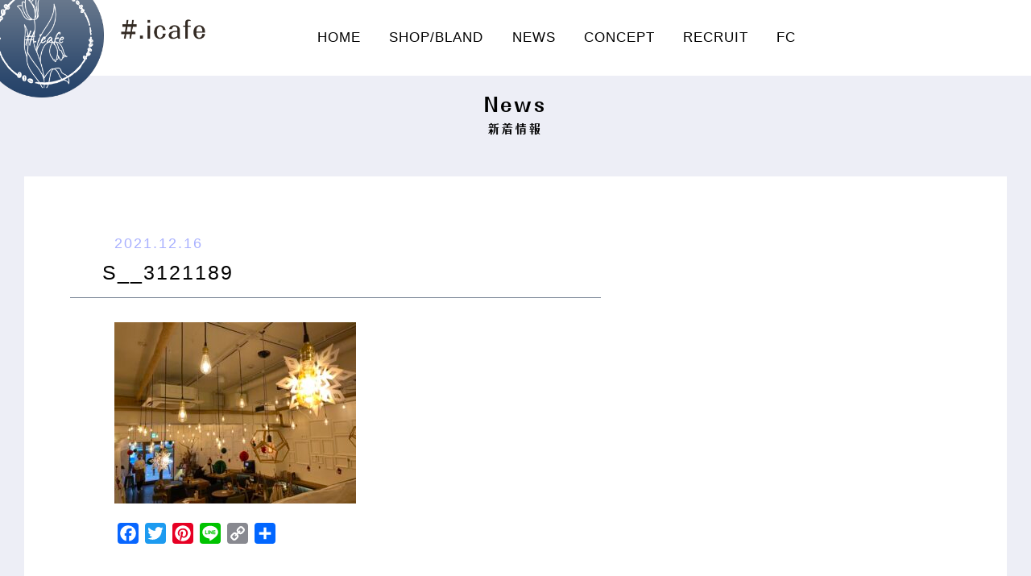

--- FILE ---
content_type: text/html; charset=UTF-8
request_url: https://icafe-kobe.jp/news/1077.html/attachment/s__3121189
body_size: 8765
content:
<!doctype html>
<html lang="ja">
<head>
<meta charset="utf-8">
<meta name="viewport" content="width=device-width, initial-scale=1.0, maximum-scale=1.0, minimum-scale=1.0, user-scalable=no">    
<meta name="format-detection" content="telephone=no">
<meta http-equiv="X-UA-Compatible" content="IE=edge">



<link rel="stylesheet" type="text/css" href="https://icafe-kobe.jp/wp-icafe/wp-content/themes/icafe/js/slick.css">
<link rel="stylesheet" href="https://icafe-kobe.jp/wp-icafe/wp-content/themes/icafe/js/venobox.css" type="text/css" />

<link rel="stylesheet" href="https://icafe-kobe.jp/wp-icafe/wp-content/themes/icafe/style.css?1745882267" type="text/css" />

<link rel="stylesheet" href="https://use.fontawesome.com/releases/v5.6.4/css/all.css">

		<!-- All in One SEO 4.7.2 - aioseo.com -->
		<title>S__3121189 | #.icafe（アイカフェ）｜神戸・三宮のインスタ映えカフェ</title>
		<meta name="robots" content="max-image-preview:large" />
		<link rel="canonical" href="https://icafe-kobe.jp/news/1077.html/attachment/s__3121189" />
		<meta name="generator" content="All in One SEO (AIOSEO) 4.7.2" />
		<meta property="og:locale" content="ja_JP" />
		<meta property="og:site_name" content="#.icafe（アイカフェ）｜神戸・三宮のインスタ映えカフェ" />
		<meta property="og:type" content="article" />
		<meta property="og:title" content="S__3121189 | #.icafe（アイカフェ）｜神戸・三宮のインスタ映えカフェ" />
		<meta property="og:url" content="https://icafe-kobe.jp/news/1077.html/attachment/s__3121189" />
		<meta property="article:published_time" content="2021-12-16T11:17:02+00:00" />
		<meta property="article:modified_time" content="2021-12-16T11:17:02+00:00" />
		<meta name="twitter:card" content="summary" />
		<meta name="twitter:title" content="S__3121189 | #.icafe（アイカフェ）｜神戸・三宮のインスタ映えカフェ" />
		<script type="application/ld+json" class="aioseo-schema">
			{"@context":"https:\/\/schema.org","@graph":[{"@type":"BreadcrumbList","@id":"https:\/\/icafe-kobe.jp\/news\/1077.html\/attachment\/s__3121189#breadcrumblist","itemListElement":[{"@type":"ListItem","@id":"https:\/\/icafe-kobe.jp\/#listItem","position":1,"name":"\u5bb6","item":"https:\/\/icafe-kobe.jp\/","nextItem":"https:\/\/icafe-kobe.jp\/news\/1077.html\/attachment\/s__3121189#listItem"},{"@type":"ListItem","@id":"https:\/\/icafe-kobe.jp\/news\/1077.html\/attachment\/s__3121189#listItem","position":2,"name":"S__3121189","previousItem":"https:\/\/icafe-kobe.jp\/#listItem"}]},{"@type":"ItemPage","@id":"https:\/\/icafe-kobe.jp\/news\/1077.html\/attachment\/s__3121189#itempage","url":"https:\/\/icafe-kobe.jp\/news\/1077.html\/attachment\/s__3121189","name":"S__3121189 | #.icafe\uff08\u30a2\u30a4\u30ab\u30d5\u30a7\uff09\uff5c\u795e\u6238\u30fb\u4e09\u5bae\u306e\u30a4\u30f3\u30b9\u30bf\u6620\u3048\u30ab\u30d5\u30a7","inLanguage":"ja","isPartOf":{"@id":"https:\/\/icafe-kobe.jp\/#website"},"breadcrumb":{"@id":"https:\/\/icafe-kobe.jp\/news\/1077.html\/attachment\/s__3121189#breadcrumblist"},"author":{"@id":"https:\/\/icafe-kobe.jp\/author\/icafe-admin#author"},"creator":{"@id":"https:\/\/icafe-kobe.jp\/author\/icafe-admin#author"},"datePublished":"2021-12-16T20:17:02+09:00","dateModified":"2021-12-16T20:17:02+09:00"},{"@type":"Organization","@id":"https:\/\/icafe-kobe.jp\/#organization","name":"#.icafe\uff08\u30a2\u30a4\u30ab\u30d5\u30a7\uff09\uff5c\u795e\u6238\u30fb\u4e09\u5bae\u306e\u30a4\u30f3\u30b9\u30bf\u6620\u3048\u30ab\u30d5\u30a7","url":"https:\/\/icafe-kobe.jp\/"},{"@type":"Person","@id":"https:\/\/icafe-kobe.jp\/author\/icafe-admin#author","url":"https:\/\/icafe-kobe.jp\/author\/icafe-admin","name":"icafe-admin","image":{"@type":"ImageObject","@id":"https:\/\/icafe-kobe.jp\/news\/1077.html\/attachment\/s__3121189#authorImage","url":"https:\/\/secure.gravatar.com\/avatar\/0d22740031da875cfff0453162b90061?s=96&d=mm&r=g","width":96,"height":96,"caption":"icafe-admin"}},{"@type":"WebSite","@id":"https:\/\/icafe-kobe.jp\/#website","url":"https:\/\/icafe-kobe.jp\/","name":"#.icafe\uff08\u30a2\u30a4\u30ab\u30d5\u30a7\uff09\uff5c\u795e\u6238\u30fb\u4e09\u5bae\u306e\u30a4\u30f3\u30b9\u30bf\u6620\u3048\u30ab\u30d5\u30a7","inLanguage":"ja","publisher":{"@id":"https:\/\/icafe-kobe.jp\/#organization"}}]}
		</script>
		<!-- All in One SEO -->

<link rel='dns-prefetch' href='//static.addtoany.com' />
<link rel="alternate" type="application/rss+xml" title="#.icafe（アイカフェ）｜神戸・三宮のインスタ映えカフェ &raquo; S__3121189 のコメントのフィード" href="https://icafe-kobe.jp/news/1077.html/attachment/s__3121189/feed" />
<script type="text/javascript">
window._wpemojiSettings = {"baseUrl":"https:\/\/s.w.org\/images\/core\/emoji\/14.0.0\/72x72\/","ext":".png","svgUrl":"https:\/\/s.w.org\/images\/core\/emoji\/14.0.0\/svg\/","svgExt":".svg","source":{"concatemoji":"https:\/\/icafe-kobe.jp\/wp-icafe\/wp-includes\/js\/wp-emoji-release.min.js?ver=6.3.7"}};
/*! This file is auto-generated */
!function(i,n){var o,s,e;function c(e){try{var t={supportTests:e,timestamp:(new Date).valueOf()};sessionStorage.setItem(o,JSON.stringify(t))}catch(e){}}function p(e,t,n){e.clearRect(0,0,e.canvas.width,e.canvas.height),e.fillText(t,0,0);var t=new Uint32Array(e.getImageData(0,0,e.canvas.width,e.canvas.height).data),r=(e.clearRect(0,0,e.canvas.width,e.canvas.height),e.fillText(n,0,0),new Uint32Array(e.getImageData(0,0,e.canvas.width,e.canvas.height).data));return t.every(function(e,t){return e===r[t]})}function u(e,t,n){switch(t){case"flag":return n(e,"\ud83c\udff3\ufe0f\u200d\u26a7\ufe0f","\ud83c\udff3\ufe0f\u200b\u26a7\ufe0f")?!1:!n(e,"\ud83c\uddfa\ud83c\uddf3","\ud83c\uddfa\u200b\ud83c\uddf3")&&!n(e,"\ud83c\udff4\udb40\udc67\udb40\udc62\udb40\udc65\udb40\udc6e\udb40\udc67\udb40\udc7f","\ud83c\udff4\u200b\udb40\udc67\u200b\udb40\udc62\u200b\udb40\udc65\u200b\udb40\udc6e\u200b\udb40\udc67\u200b\udb40\udc7f");case"emoji":return!n(e,"\ud83e\udef1\ud83c\udffb\u200d\ud83e\udef2\ud83c\udfff","\ud83e\udef1\ud83c\udffb\u200b\ud83e\udef2\ud83c\udfff")}return!1}function f(e,t,n){var r="undefined"!=typeof WorkerGlobalScope&&self instanceof WorkerGlobalScope?new OffscreenCanvas(300,150):i.createElement("canvas"),a=r.getContext("2d",{willReadFrequently:!0}),o=(a.textBaseline="top",a.font="600 32px Arial",{});return e.forEach(function(e){o[e]=t(a,e,n)}),o}function t(e){var t=i.createElement("script");t.src=e,t.defer=!0,i.head.appendChild(t)}"undefined"!=typeof Promise&&(o="wpEmojiSettingsSupports",s=["flag","emoji"],n.supports={everything:!0,everythingExceptFlag:!0},e=new Promise(function(e){i.addEventListener("DOMContentLoaded",e,{once:!0})}),new Promise(function(t){var n=function(){try{var e=JSON.parse(sessionStorage.getItem(o));if("object"==typeof e&&"number"==typeof e.timestamp&&(new Date).valueOf()<e.timestamp+604800&&"object"==typeof e.supportTests)return e.supportTests}catch(e){}return null}();if(!n){if("undefined"!=typeof Worker&&"undefined"!=typeof OffscreenCanvas&&"undefined"!=typeof URL&&URL.createObjectURL&&"undefined"!=typeof Blob)try{var e="postMessage("+f.toString()+"("+[JSON.stringify(s),u.toString(),p.toString()].join(",")+"));",r=new Blob([e],{type:"text/javascript"}),a=new Worker(URL.createObjectURL(r),{name:"wpTestEmojiSupports"});return void(a.onmessage=function(e){c(n=e.data),a.terminate(),t(n)})}catch(e){}c(n=f(s,u,p))}t(n)}).then(function(e){for(var t in e)n.supports[t]=e[t],n.supports.everything=n.supports.everything&&n.supports[t],"flag"!==t&&(n.supports.everythingExceptFlag=n.supports.everythingExceptFlag&&n.supports[t]);n.supports.everythingExceptFlag=n.supports.everythingExceptFlag&&!n.supports.flag,n.DOMReady=!1,n.readyCallback=function(){n.DOMReady=!0}}).then(function(){return e}).then(function(){var e;n.supports.everything||(n.readyCallback(),(e=n.source||{}).concatemoji?t(e.concatemoji):e.wpemoji&&e.twemoji&&(t(e.twemoji),t(e.wpemoji)))}))}((window,document),window._wpemojiSettings);
</script>
<style type="text/css">
img.wp-smiley,
img.emoji {
	display: inline !important;
	border: none !important;
	box-shadow: none !important;
	height: 1em !important;
	width: 1em !important;
	margin: 0 0.07em !important;
	vertical-align: -0.1em !important;
	background: none !important;
	padding: 0 !important;
}
</style>
	<link rel='stylesheet' id='wp-block-library-css' href='https://icafe-kobe.jp/wp-icafe/wp-includes/css/dist/block-library/style.min.css?ver=6.3.7' type='text/css' media='all' />
<style id='classic-theme-styles-inline-css' type='text/css'>
/*! This file is auto-generated */
.wp-block-button__link{color:#fff;background-color:#32373c;border-radius:9999px;box-shadow:none;text-decoration:none;padding:calc(.667em + 2px) calc(1.333em + 2px);font-size:1.125em}.wp-block-file__button{background:#32373c;color:#fff;text-decoration:none}
</style>
<style id='global-styles-inline-css' type='text/css'>
body{--wp--preset--color--black: #000000;--wp--preset--color--cyan-bluish-gray: #abb8c3;--wp--preset--color--white: #ffffff;--wp--preset--color--pale-pink: #f78da7;--wp--preset--color--vivid-red: #cf2e2e;--wp--preset--color--luminous-vivid-orange: #ff6900;--wp--preset--color--luminous-vivid-amber: #fcb900;--wp--preset--color--light-green-cyan: #7bdcb5;--wp--preset--color--vivid-green-cyan: #00d084;--wp--preset--color--pale-cyan-blue: #8ed1fc;--wp--preset--color--vivid-cyan-blue: #0693e3;--wp--preset--color--vivid-purple: #9b51e0;--wp--preset--gradient--vivid-cyan-blue-to-vivid-purple: linear-gradient(135deg,rgba(6,147,227,1) 0%,rgb(155,81,224) 100%);--wp--preset--gradient--light-green-cyan-to-vivid-green-cyan: linear-gradient(135deg,rgb(122,220,180) 0%,rgb(0,208,130) 100%);--wp--preset--gradient--luminous-vivid-amber-to-luminous-vivid-orange: linear-gradient(135deg,rgba(252,185,0,1) 0%,rgba(255,105,0,1) 100%);--wp--preset--gradient--luminous-vivid-orange-to-vivid-red: linear-gradient(135deg,rgba(255,105,0,1) 0%,rgb(207,46,46) 100%);--wp--preset--gradient--very-light-gray-to-cyan-bluish-gray: linear-gradient(135deg,rgb(238,238,238) 0%,rgb(169,184,195) 100%);--wp--preset--gradient--cool-to-warm-spectrum: linear-gradient(135deg,rgb(74,234,220) 0%,rgb(151,120,209) 20%,rgb(207,42,186) 40%,rgb(238,44,130) 60%,rgb(251,105,98) 80%,rgb(254,248,76) 100%);--wp--preset--gradient--blush-light-purple: linear-gradient(135deg,rgb(255,206,236) 0%,rgb(152,150,240) 100%);--wp--preset--gradient--blush-bordeaux: linear-gradient(135deg,rgb(254,205,165) 0%,rgb(254,45,45) 50%,rgb(107,0,62) 100%);--wp--preset--gradient--luminous-dusk: linear-gradient(135deg,rgb(255,203,112) 0%,rgb(199,81,192) 50%,rgb(65,88,208) 100%);--wp--preset--gradient--pale-ocean: linear-gradient(135deg,rgb(255,245,203) 0%,rgb(182,227,212) 50%,rgb(51,167,181) 100%);--wp--preset--gradient--electric-grass: linear-gradient(135deg,rgb(202,248,128) 0%,rgb(113,206,126) 100%);--wp--preset--gradient--midnight: linear-gradient(135deg,rgb(2,3,129) 0%,rgb(40,116,252) 100%);--wp--preset--font-size--small: 13px;--wp--preset--font-size--medium: 20px;--wp--preset--font-size--large: 36px;--wp--preset--font-size--x-large: 42px;--wp--preset--spacing--20: 0.44rem;--wp--preset--spacing--30: 0.67rem;--wp--preset--spacing--40: 1rem;--wp--preset--spacing--50: 1.5rem;--wp--preset--spacing--60: 2.25rem;--wp--preset--spacing--70: 3.38rem;--wp--preset--spacing--80: 5.06rem;--wp--preset--shadow--natural: 6px 6px 9px rgba(0, 0, 0, 0.2);--wp--preset--shadow--deep: 12px 12px 50px rgba(0, 0, 0, 0.4);--wp--preset--shadow--sharp: 6px 6px 0px rgba(0, 0, 0, 0.2);--wp--preset--shadow--outlined: 6px 6px 0px -3px rgba(255, 255, 255, 1), 6px 6px rgba(0, 0, 0, 1);--wp--preset--shadow--crisp: 6px 6px 0px rgba(0, 0, 0, 1);}:where(.is-layout-flex){gap: 0.5em;}:where(.is-layout-grid){gap: 0.5em;}body .is-layout-flow > .alignleft{float: left;margin-inline-start: 0;margin-inline-end: 2em;}body .is-layout-flow > .alignright{float: right;margin-inline-start: 2em;margin-inline-end: 0;}body .is-layout-flow > .aligncenter{margin-left: auto !important;margin-right: auto !important;}body .is-layout-constrained > .alignleft{float: left;margin-inline-start: 0;margin-inline-end: 2em;}body .is-layout-constrained > .alignright{float: right;margin-inline-start: 2em;margin-inline-end: 0;}body .is-layout-constrained > .aligncenter{margin-left: auto !important;margin-right: auto !important;}body .is-layout-constrained > :where(:not(.alignleft):not(.alignright):not(.alignfull)){max-width: var(--wp--style--global--content-size);margin-left: auto !important;margin-right: auto !important;}body .is-layout-constrained > .alignwide{max-width: var(--wp--style--global--wide-size);}body .is-layout-flex{display: flex;}body .is-layout-flex{flex-wrap: wrap;align-items: center;}body .is-layout-flex > *{margin: 0;}body .is-layout-grid{display: grid;}body .is-layout-grid > *{margin: 0;}:where(.wp-block-columns.is-layout-flex){gap: 2em;}:where(.wp-block-columns.is-layout-grid){gap: 2em;}:where(.wp-block-post-template.is-layout-flex){gap: 1.25em;}:where(.wp-block-post-template.is-layout-grid){gap: 1.25em;}.has-black-color{color: var(--wp--preset--color--black) !important;}.has-cyan-bluish-gray-color{color: var(--wp--preset--color--cyan-bluish-gray) !important;}.has-white-color{color: var(--wp--preset--color--white) !important;}.has-pale-pink-color{color: var(--wp--preset--color--pale-pink) !important;}.has-vivid-red-color{color: var(--wp--preset--color--vivid-red) !important;}.has-luminous-vivid-orange-color{color: var(--wp--preset--color--luminous-vivid-orange) !important;}.has-luminous-vivid-amber-color{color: var(--wp--preset--color--luminous-vivid-amber) !important;}.has-light-green-cyan-color{color: var(--wp--preset--color--light-green-cyan) !important;}.has-vivid-green-cyan-color{color: var(--wp--preset--color--vivid-green-cyan) !important;}.has-pale-cyan-blue-color{color: var(--wp--preset--color--pale-cyan-blue) !important;}.has-vivid-cyan-blue-color{color: var(--wp--preset--color--vivid-cyan-blue) !important;}.has-vivid-purple-color{color: var(--wp--preset--color--vivid-purple) !important;}.has-black-background-color{background-color: var(--wp--preset--color--black) !important;}.has-cyan-bluish-gray-background-color{background-color: var(--wp--preset--color--cyan-bluish-gray) !important;}.has-white-background-color{background-color: var(--wp--preset--color--white) !important;}.has-pale-pink-background-color{background-color: var(--wp--preset--color--pale-pink) !important;}.has-vivid-red-background-color{background-color: var(--wp--preset--color--vivid-red) !important;}.has-luminous-vivid-orange-background-color{background-color: var(--wp--preset--color--luminous-vivid-orange) !important;}.has-luminous-vivid-amber-background-color{background-color: var(--wp--preset--color--luminous-vivid-amber) !important;}.has-light-green-cyan-background-color{background-color: var(--wp--preset--color--light-green-cyan) !important;}.has-vivid-green-cyan-background-color{background-color: var(--wp--preset--color--vivid-green-cyan) !important;}.has-pale-cyan-blue-background-color{background-color: var(--wp--preset--color--pale-cyan-blue) !important;}.has-vivid-cyan-blue-background-color{background-color: var(--wp--preset--color--vivid-cyan-blue) !important;}.has-vivid-purple-background-color{background-color: var(--wp--preset--color--vivid-purple) !important;}.has-black-border-color{border-color: var(--wp--preset--color--black) !important;}.has-cyan-bluish-gray-border-color{border-color: var(--wp--preset--color--cyan-bluish-gray) !important;}.has-white-border-color{border-color: var(--wp--preset--color--white) !important;}.has-pale-pink-border-color{border-color: var(--wp--preset--color--pale-pink) !important;}.has-vivid-red-border-color{border-color: var(--wp--preset--color--vivid-red) !important;}.has-luminous-vivid-orange-border-color{border-color: var(--wp--preset--color--luminous-vivid-orange) !important;}.has-luminous-vivid-amber-border-color{border-color: var(--wp--preset--color--luminous-vivid-amber) !important;}.has-light-green-cyan-border-color{border-color: var(--wp--preset--color--light-green-cyan) !important;}.has-vivid-green-cyan-border-color{border-color: var(--wp--preset--color--vivid-green-cyan) !important;}.has-pale-cyan-blue-border-color{border-color: var(--wp--preset--color--pale-cyan-blue) !important;}.has-vivid-cyan-blue-border-color{border-color: var(--wp--preset--color--vivid-cyan-blue) !important;}.has-vivid-purple-border-color{border-color: var(--wp--preset--color--vivid-purple) !important;}.has-vivid-cyan-blue-to-vivid-purple-gradient-background{background: var(--wp--preset--gradient--vivid-cyan-blue-to-vivid-purple) !important;}.has-light-green-cyan-to-vivid-green-cyan-gradient-background{background: var(--wp--preset--gradient--light-green-cyan-to-vivid-green-cyan) !important;}.has-luminous-vivid-amber-to-luminous-vivid-orange-gradient-background{background: var(--wp--preset--gradient--luminous-vivid-amber-to-luminous-vivid-orange) !important;}.has-luminous-vivid-orange-to-vivid-red-gradient-background{background: var(--wp--preset--gradient--luminous-vivid-orange-to-vivid-red) !important;}.has-very-light-gray-to-cyan-bluish-gray-gradient-background{background: var(--wp--preset--gradient--very-light-gray-to-cyan-bluish-gray) !important;}.has-cool-to-warm-spectrum-gradient-background{background: var(--wp--preset--gradient--cool-to-warm-spectrum) !important;}.has-blush-light-purple-gradient-background{background: var(--wp--preset--gradient--blush-light-purple) !important;}.has-blush-bordeaux-gradient-background{background: var(--wp--preset--gradient--blush-bordeaux) !important;}.has-luminous-dusk-gradient-background{background: var(--wp--preset--gradient--luminous-dusk) !important;}.has-pale-ocean-gradient-background{background: var(--wp--preset--gradient--pale-ocean) !important;}.has-electric-grass-gradient-background{background: var(--wp--preset--gradient--electric-grass) !important;}.has-midnight-gradient-background{background: var(--wp--preset--gradient--midnight) !important;}.has-small-font-size{font-size: var(--wp--preset--font-size--small) !important;}.has-medium-font-size{font-size: var(--wp--preset--font-size--medium) !important;}.has-large-font-size{font-size: var(--wp--preset--font-size--large) !important;}.has-x-large-font-size{font-size: var(--wp--preset--font-size--x-large) !important;}
.wp-block-navigation a:where(:not(.wp-element-button)){color: inherit;}
:where(.wp-block-post-template.is-layout-flex){gap: 1.25em;}:where(.wp-block-post-template.is-layout-grid){gap: 1.25em;}
:where(.wp-block-columns.is-layout-flex){gap: 2em;}:where(.wp-block-columns.is-layout-grid){gap: 2em;}
.wp-block-pullquote{font-size: 1.5em;line-height: 1.6;}
</style>
<link rel='stylesheet' id='contact-form-7-css' href='https://icafe-kobe.jp/wp-icafe/wp-content/plugins/contact-form-7/includes/css/styles.css?ver=5.9.8' type='text/css' media='all' />
<link rel='stylesheet' id='addtoany-css' href='https://icafe-kobe.jp/wp-icafe/wp-content/plugins/add-to-any/addtoany.min.css?ver=1.16' type='text/css' media='all' />
<script id="addtoany-core-js-before" type="text/javascript">
window.a2a_config=window.a2a_config||{};a2a_config.callbacks=[];a2a_config.overlays=[];a2a_config.templates={};a2a_localize = {
	Share: "共有",
	Save: "ブックマーク",
	Subscribe: "購読",
	Email: "メール",
	Bookmark: "ブックマーク",
	ShowAll: "すべて表示する",
	ShowLess: "小さく表示する",
	FindServices: "サービスを探す",
	FindAnyServiceToAddTo: "追加するサービスを今すぐ探す",
	PoweredBy: "Powered by",
	ShareViaEmail: "メールでシェアする",
	SubscribeViaEmail: "メールで購読する",
	BookmarkInYourBrowser: "ブラウザにブックマーク",
	BookmarkInstructions: "このページをブックマークするには、 Ctrl+D または \u2318+D を押下。",
	AddToYourFavorites: "お気に入りに追加",
	SendFromWebOrProgram: "任意のメールアドレスまたはメールプログラムから送信",
	EmailProgram: "メールプログラム",
	More: "詳細&#8230;",
	ThanksForSharing: "共有ありがとうございます !",
	ThanksForFollowing: "フォローありがとうございます !"
};
</script>
<script type='text/javascript' defer src='https://static.addtoany.com/menu/page.js' id='addtoany-core-js'></script>
<script type='text/javascript' src='https://icafe-kobe.jp/wp-icafe/wp-includes/js/jquery/jquery.min.js?ver=3.7.0' id='jquery-core-js'></script>
<script type='text/javascript' src='https://icafe-kobe.jp/wp-icafe/wp-includes/js/jquery/jquery-migrate.min.js?ver=3.4.1' id='jquery-migrate-js'></script>
<script type='text/javascript' defer src='https://icafe-kobe.jp/wp-icafe/wp-content/plugins/add-to-any/addtoany.min.js?ver=1.1' id='addtoany-jquery-js'></script>
<link rel="https://api.w.org/" href="https://icafe-kobe.jp/wp-json/" /><link rel="alternate" type="application/json" href="https://icafe-kobe.jp/wp-json/wp/v2/media/1081" /><link rel="EditURI" type="application/rsd+xml" title="RSD" href="https://icafe-kobe.jp/wp-icafe/xmlrpc.php?rsd" />
<meta name="generator" content="WordPress 6.3.7" />
<link rel='shortlink' href='https://icafe-kobe.jp/?p=1081' />
<link rel="alternate" type="application/json+oembed" href="https://icafe-kobe.jp/wp-json/oembed/1.0/embed?url=https%3A%2F%2Ficafe-kobe.jp%2Fnews%2F1077.html%2Fattachment%2Fs__3121189" />
<link rel="alternate" type="text/xml+oembed" href="https://icafe-kobe.jp/wp-json/oembed/1.0/embed?url=https%3A%2F%2Ficafe-kobe.jp%2Fnews%2F1077.html%2Fattachment%2Fs__3121189&#038;format=xml" />
<!-- Global site tag (gtag.js) - Google Analytics -->
<script async src="https://www.googletagmanager.com/gtag/js?id=G-BY66Z8LYN4"></script>
<script>
  window.dataLayer = window.dataLayer || [];
  function gtag(){dataLayer.push(arguments);}
  gtag('js', new Date());

  gtag('config', 'G-BY66Z8LYN4');
</script>
</head>
<body>
	
<div id="container">
<header id="gHeader">
    <div class="menu sp"><a href="#"><img src="https://icafe-kobe.jp/wp-icafe/wp-content/themes/icafe/img/common/menu.png" width="80" alt="menu"></a></div>
    <h1>
        <a href="https://icafe-kobe.jp">
            <img src="https://icafe-kobe.jp/wp-icafe/wp-content/themes/icafe/img/common/logo.png" alt="#.icafe" class="pc">
            <img src="https://icafe-kobe.jp/wp-icafe/wp-content/themes/icafe/img/common/sp_logo.png" alt="#.icafe" class="sp">

            <!--<img src="https://icafe-kobe.jp/wp-icafe/wp-content/themes/icafe/img/common/I-logo.png" alt="#.icafe by 株式会社I" class="pc">
            <img src="https://icafe-kobe.jp/wp-icafe/wp-content/themes/icafe/img/common/sp_I-logo.png" alt="#.icafe by 株式会社I" class="sp">-->  
        </a>
    </h1>

    <ul class="naviUl">
        <li class="navi01"><a href="https://icafe-kobe.jp">HOME</a></li>
        <li class="navi03 active"><a href="https://icafe-kobe.jp/kobe">SHOP/BLAND</a>
            <ul class="subUl">
                <li><a href="https://icafe-kobe.jp/kobe">#.icafe神戸</a></li>
                <li><a href="https://icafe-kobe.jp/cafepri">cafepri
                </a></li>
            </ul>
        </li>      
        <li class="navi04"><a href="https://icafe-kobe.jp/news">NEWS</a></li>
        <li class="navi02"><a href="https://icafe-kobe.jp/company">CONCEPT</a></li>
        <li class="navi05"><a href="https://icafe-kobe.jp/recruit">RECRUIT</a></li>
         <li><a href="https://icafe-kobe.jp/fc">FC</a></li>
    </ul>          
    </header>
<div class="menuSpBox">
    <input type="checkbox" id="menu-toggle">
    <label id="trigger" for="menu-toggle"></label>
    <label id="burger" for="menu-toggle"></label>
    <div class="menuBox" id="menu">
        <ul class="naviUl">
            <li><a href="https://icafe-kobe.jp">HOME</a></li>
            <li class="navi03 active"><a href="https://icafe-kobe.jp/kobe">SHOP/BLAND</a><span class="icon sp"></span>
                <ul class="subUl">
                    <li><a href="https://icafe-kobe.jp/kobe">├ #.icafe神戸</a></li>
                    <li><a href="https://icafe-kobe.jp/cafepri">├ cafepri</a></li>
                </ul>
            </li>
            <li><a href="https://icafe-kobe.jp/news">NEWS</a></li>
            <li><a href="https://icafe-kobe.jp/company">CONCEPT</a></li>
            <li><a href="https://icafe-kobe.jp/recruit">RECRUIT</a></li>
            <li><a href="https://icafe-kobe.jp/fc">FC</a></li>
        </ul>
    </div>
</div>    <div id="main">
	<div class="newsPage newsArea">
		<div class="comLinkBox">
			<ul class="comLinkUl fadeInUp">
				<li><a href="https://www.instagram.com/icafe_kobe_official/" target="_blank">#.icafe神戸<img src="https://icafe-kobe.jp/wp-icafe/wp-content/themes/icafe/img/common/insta.png" alt="instagram"></a></li>				
				<li><a href="#">#.icasino<img src="https://icafe-kobe.jp/wp-icafe/wp-content/themes/icafe/img/common/insta.png" alt="instagram"></a></li>
				<li><a href="https://www.instagram.com/icafe_cafepri" target="_blank">kafepuri<img src="https://icafe-kobe.jp/wp-icafe/wp-content/themes/icafe/img/common/insta.png" alt="instagram"></a></li>
				
			</ul>
			<ul class="comSnsUl fadeInUp">
				<li><a href="#"><img src="https://icafe-kobe.jp/wp-icafe/wp-content/themes/icafe/img/common/twitter.png" alt="twitter" width="20"></a></li>
				<li><a href="https://www.youtube.com/channel/UC9V_1Z9F9Kw6JcO7c4kcq8w" target="_blank"><img src="https://icafe-kobe.jp/wp-icafe/wp-content/themes/icafe/img/common/youtube.png" alt="youtube" width="21"></a></li>
				<li><a href="https://www.tiktok.com/@icafe_kobe_official" target="_blank"><img src="https://icafe-kobe.jp/wp-icafe/wp-content/themes/icafe/img/common/tictok.png" alt="tictok" width="19"></a></li>
				<li><a href="#"><img src="https://icafe-kobe.jp/wp-icafe/wp-content/themes/icafe/img/common/line.png" alt="line" width="20"></a></li>
				<li><a href="#"><img src="https://icafe-kobe.jp/wp-icafe/wp-content/themes/icafe/img/common/icon_facebook.png" alt="facebook" width="20"></a></li>
			</ul>
		</div>
		<h3 class="headLine01 fadeInUp">News<span>新着情報</span></h3>
		<div class="newsDetail">
						<div class="inner">
								<div class="textBox fadeInUp">
					<p class="date">2021.12.16</p>
					<p class="ttl">S__3121189</p>
					<p class="attachment"><a href='https://icafe-kobe.jp/wp-icafe/wp-content/uploads/2021/12/S__3121189.jpg'><img fetchpriority="high" width="300" height="225" src="https://icafe-kobe.jp/wp-icafe/wp-content/uploads/2021/12/S__3121189-300x225.jpg" class="attachment-medium size-medium" alt="" decoding="async" srcset="https://icafe-kobe.jp/wp-icafe/wp-content/uploads/2021/12/S__3121189-300x225.jpg 300w, https://icafe-kobe.jp/wp-icafe/wp-content/uploads/2021/12/S__3121189-1024x768.jpg 1024w, https://icafe-kobe.jp/wp-icafe/wp-content/uploads/2021/12/S__3121189-768x576.jpg 768w, https://icafe-kobe.jp/wp-icafe/wp-content/uploads/2021/12/S__3121189.jpg 1478w" sizes="(max-width: 300px) 100vw, 300px" /></a></p>
<div class="addtoany_share_save_container addtoany_content addtoany_content_bottom"><div class="a2a_kit a2a_kit_size_26 addtoany_list" data-a2a-url="https://icafe-kobe.jp/news/1077.html/attachment/s__3121189" data-a2a-title="S__3121189"><a class="a2a_button_facebook" href="https://www.addtoany.com/add_to/facebook?linkurl=https%3A%2F%2Ficafe-kobe.jp%2Fnews%2F1077.html%2Fattachment%2Fs__3121189&amp;linkname=S__3121189" title="Facebook" rel="nofollow noopener" target="_blank"></a><a class="a2a_button_twitter" href="https://www.addtoany.com/add_to/twitter?linkurl=https%3A%2F%2Ficafe-kobe.jp%2Fnews%2F1077.html%2Fattachment%2Fs__3121189&amp;linkname=S__3121189" title="Twitter" rel="nofollow noopener" target="_blank"></a><a class="a2a_button_pinterest" href="https://www.addtoany.com/add_to/pinterest?linkurl=https%3A%2F%2Ficafe-kobe.jp%2Fnews%2F1077.html%2Fattachment%2Fs__3121189&amp;linkname=S__3121189" title="Pinterest" rel="nofollow noopener" target="_blank"></a><a class="a2a_button_line" href="https://www.addtoany.com/add_to/line?linkurl=https%3A%2F%2Ficafe-kobe.jp%2Fnews%2F1077.html%2Fattachment%2Fs__3121189&amp;linkname=S__3121189" title="Line" rel="nofollow noopener" target="_blank"></a><a class="a2a_button_copy_link" href="https://www.addtoany.com/add_to/copy_link?linkurl=https%3A%2F%2Ficafe-kobe.jp%2Fnews%2F1077.html%2Fattachment%2Fs__3121189&amp;linkname=S__3121189" title="Copy Link" rel="nofollow noopener" target="_blank"></a><a class="a2a_dd addtoany_share_save addtoany_share" href="https://www.addtoany.com/share"></a></div></div>				</div>
			</div>
						<div class="comLink02 fadeInUp"><a href="https://icafe-kobe.jp/news">NEWS一覧 &gt;</a></div>
		</div>
		<ul class="categrayList fadeInUp">
			<li class="on"><a href="https://icafe-kobe.jp/news">全てのNews</a></li>
				<li class="cat-item cat-item-5"><a href="https://icafe-kobe.jp/./news/amemura">#.icafeアメ村店News</a>
</li>
	<li class="cat-item cat-item-6"><a href="https://icafe-kobe.jp/./news/kobe">#.icafe神戸店News</a>
</li>
		</ul>
	</div>
</div>
	<footer id="gFooter">
        <ul class="fNavi">
            <li><a href="https://icafe-kobe.jp/kobe">
                <p>#.icafe<br>
                    神戸店</p>
                <div class="sub"><img src="https://icafe-kobe.jp/wp-icafe/wp-content/themes/icafe/img/common/icon05.png" alt="instagram" width="19"><span class="txtSpan">MENU</span><span class="txtSpan">予 約</span></div>
                </a></li>
                <!--<li><a href="https://icafe-kobe.jp/amemura">
                <p>#.icafe<br>
                	icafeアメ村店</p>
                <div class="sub"><img src="https://icafe-kobe.jp/wp-icafe/wp-content/themes/icafe/img/common/icon05.png" alt="instagram" width="19"><span class="txtSpan">MENU</span><span class="txtSpan">予 約</span></div>
                </a>
            </li>-->
            <li><a href="https://icafe-kobe.jp/cafepri">
                <p>cafepri</p>
                <div class="sub"><img src="https://icafe-kobe.jp/wp-icafe/wp-content/themes/icafe/img/common/icon05.png" alt="instagram" width="19"></div>
                </a>
            </li>
        </ul>
        
        <ul class="naviUl">
            <li><a href="https://icafe-kobe.jp">HOME</a></li>
            <li><a href="https://icafe-kobe.jp/news">NEWS</a></li>
            <li><a href="https://icafe-kobe.jp/company">CONCEPT</a></li>
            <li><a href="https://icafe-kobe.jp/recruit">RECRUIT</a></li>
        </ul>
        <ul class="comLinkUl">
            <li><a href="https://www.instagram.com/icafe_kobe_official/" target="_blank">#.icafe神戸<img src="https://icafe-kobe.jp/wp-icafe/wp-content/themes/icafe/img/common/icon05.png" alt="instagram"></a></li>
            <li><a href="https://www.instagram.com/icafe_cafepri" target="_blank">cafepuri<img src="https://icafe-kobe.jp/wp-icafe/wp-content/themes/icafe/img/common/icon05.png" alt="instagram"></a></li>
        </ul>
        <ul class="snsUl">
            <!--<li><a href="#"><img src="https://icafe-kobe.jp/wp-icafe/wp-content/themes/icafe/img/common/f_twitter.png" alt="twitter" width="24"></a></li>-->
            <li><a href="https://www.youtube.com/channel/UC9V_1Z9F9Kw6JcO7c4kcq8w" target="_blank"><img src="https://icafe-kobe.jp/wp-icafe/wp-content/themes/icafe/img/common/f_youtube.png" alt="youtube" width="23"></a></li>
            <li><a href="https://www.tiktok.com/@icafe_kobe_official" target="_blank"><img src="https://icafe-kobe.jp/wp-icafe/wp-content/themes/icafe/img/common/f_tictok.png" alt="tictok" width="21"></a></li>
            <!--<li><a href="#"><img src="https://icafe-kobe.jp/wp-icafe/wp-content/themes/icafe/img/common/f_line.png" alt="line" width="22"></a></li>
            <li><a href="#"><img src="https://icafe-kobe.jp/wp-icafe/wp-content/themes/icafe/img/common/f_icon_facebook.png" alt="facebook" width="21"></a></li>-->
        </ul>
        <p class="copyright">Copyright&copy; #.icafe. All rights reserved.</p>
	</footer>

<div id="page_top"><a href="#"></a></div>
</div>
<script src="https://icafe-kobe.jp/wp-icafe/wp-content/themes/icafe/js/jquery.js"></script> 
<script src="https://icafe-kobe.jp/wp-icafe/wp-content/themes/icafe/js/slick.js"></script> 
<script src="https://icafe-kobe.jp/wp-icafe/wp-content/themes/icafe/js/jquery.matchHeight.js"></script> 

<script src="https://icafe-kobe.jp/wp-icafe/wp-content/themes/icafe/js/common.js?1"></script> 
    <script>
        if($('.newsPage .categrayList li').hasClass('current-cat')){
            $('.newsPage .categrayList li').removeClass('on');
        }
    </script>


<script type='text/javascript' src='https://icafe-kobe.jp/wp-icafe/wp-includes/js/dist/vendor/wp-polyfill-inert.min.js?ver=3.1.2' id='wp-polyfill-inert-js'></script>
<script type='text/javascript' src='https://icafe-kobe.jp/wp-icafe/wp-includes/js/dist/vendor/regenerator-runtime.min.js?ver=0.13.11' id='regenerator-runtime-js'></script>
<script type='text/javascript' src='https://icafe-kobe.jp/wp-icafe/wp-includes/js/dist/vendor/wp-polyfill.min.js?ver=3.15.0' id='wp-polyfill-js'></script>
<script type='text/javascript' src='https://icafe-kobe.jp/wp-icafe/wp-includes/js/dist/hooks.min.js?ver=c6aec9a8d4e5a5d543a1' id='wp-hooks-js'></script>
<script type='text/javascript' src='https://icafe-kobe.jp/wp-icafe/wp-includes/js/dist/i18n.min.js?ver=7701b0c3857f914212ef' id='wp-i18n-js'></script>
<script id="wp-i18n-js-after" type="text/javascript">
wp.i18n.setLocaleData( { 'text direction\u0004ltr': [ 'ltr' ] } );
</script>
<script type='text/javascript' src='https://icafe-kobe.jp/wp-icafe/wp-content/plugins/contact-form-7/includes/swv/js/index.js?ver=5.9.8' id='swv-js'></script>
<script type='text/javascript' id='contact-form-7-js-extra'>
/* <![CDATA[ */
var wpcf7 = {"api":{"root":"https:\/\/icafe-kobe.jp\/wp-json\/","namespace":"contact-form-7\/v1"}};
/* ]]> */
</script>
<script type='text/javascript' id='contact-form-7-js-translations'>
( function( domain, translations ) {
	var localeData = translations.locale_data[ domain ] || translations.locale_data.messages;
	localeData[""].domain = domain;
	wp.i18n.setLocaleData( localeData, domain );
} )( "contact-form-7", {"translation-revision-date":"2024-07-17 08:16:16+0000","generator":"GlotPress\/4.0.1","domain":"messages","locale_data":{"messages":{"":{"domain":"messages","plural-forms":"nplurals=1; plural=0;","lang":"ja_JP"},"This contact form is placed in the wrong place.":["\u3053\u306e\u30b3\u30f3\u30bf\u30af\u30c8\u30d5\u30a9\u30fc\u30e0\u306f\u9593\u9055\u3063\u305f\u4f4d\u7f6e\u306b\u7f6e\u304b\u308c\u3066\u3044\u307e\u3059\u3002"],"Error:":["\u30a8\u30e9\u30fc:"]}},"comment":{"reference":"includes\/js\/index.js"}} );
</script>
<script type='text/javascript' src='https://icafe-kobe.jp/wp-icafe/wp-content/plugins/contact-form-7/includes/js/index.js?ver=5.9.8' id='contact-form-7-js'></script>
</body>
</html>

--- FILE ---
content_type: text/css
request_url: https://icafe-kobe.jp/wp-icafe/wp-content/themes/icafe/style.css?1745882267
body_size: 22816
content:
@charset "utf-8";
@import url('https://fonts.googleapis.com/css2?family=Patrick+Hand&display=swap');
@import url('https://fonts.googleapis.com/css2?family=Noto+Serif+JP:wght@300;400;500;600;700;900&display=swap');
@import url('https://fonts.googleapis.com/css2?family=EB+Garamond&display=swap');
/*------------------------------------------------------------
Theme Name: icafe
Theme URI: null
Description: Description
Author: TIILA
Version: 1.0
------------------------------------------------------------*/
.aligncenter {
	display: block;
	margin: 0 auto;
}
.alignright {
	float: right;
}
.alignleft {
	float: left;
}
img[class*="wp-image-"],
img[class*="attachment-"] {
	height: auto;
	max-width: 100%;
}
.wp-block-image figure,
.wp-block-image figcaption {
	display: block;
}
a.nolink,
a.nolink:hover {
	opacity: 1;
	cursor: default;
	pointer-events: none;
}
/*------------------------------------------------------------
	デフォルトスタイル
    ------------------------------------------------------------*/
    html, body, div, span, applet, object, iframe, h1, h2, h3, h4, h5, h6, p, blockquote, pre, a, abbr, acronym, address, big, cite, code, del, dfn, em, font, img, ins, kbd, q, s, samp, small, strike, strong, sub, sup, tt, var, b, u, i, center, dl, dt, dd, ol, ul, li, fieldset, form, label, legend, table, caption, tbody, tfoot, thead, tr, th, td {
       margin: 0;
       padding: 0;
       background: transparent;
       border: 0;
       outline: 0;
       font-size: 1em;
   }
   html {
       font-size: 62.5%;
   }
   body, table, input, textarea, select, option {
       font-family: Meiryo, "メイリオ", "Hiragino Kaku Gothic Pro", "ヒラギノ角ゴ Pro W3", sans-serif;
   }

   .en {
    font-family: 'Patrick Hand', cursive;
}
@font-face {
    font-family: 'folkB';
    font-style: normal;
    src: url('font/A-OTF-FolkPro-Bold.eot'); /* IE9 Compat Modes */
    src: url('font/A-OTF-FolkPro-Bold.eot?#iefix') format('embedded-opentype'), /* IE6-IE8 */
    url('font/A-OTF-FolkPro-Bold.woff') format('woff'), /* Modern Browsers */
    url('font/A-OTF-FolkPro-Bold.ttf') format('truetype'); /* Safari, Android, iOS */
}
@font-face {
    font-family: 'folkM';
    font-style: normal;
    src: url('font/A-OTF-FolkPro-Medium.eot'); /* IE9 Compat Modes */
    src: url('font/A-OTF-FolkPro-Medium.eot?#iefix') format('embedded-opentype'), /* IE6-IE8 */
    url('font/A-OTF-FolkPro-Medium.woff') format('woff'), /* Modern Browsers */
    url('font/A-OTF-FolkPro-Medium.ttf') format('truetype'); /* Safari, Android, iOS */
}
@font-face {
    font-family: 'folkR';
    font-style: normal;
    src: url('font/A-OTF-FolkPro-Regular'); /* IE9 Compat Modes */
    src: url('font/A-OTF-FolkPro-Regular?#iefix') format('embedded-opentype'), /* IE6-IE8 */
    url('font/A-OTF-FolkPro-Regular.woff') format('woff'), /* Modern Browsers */
    url('font/A-OTF-FolkPro-Regular.ttf') format('truetype'); /* Safari, Android, iOS */
}
@font-face {
    font-family: 'folkH';
    font-style: normal;
    src: url('font/A-OTF-FolkPro-Heavy.eot'); /* IE9 Compat Modes */
    src: url('font/A-OTF-FolkPro-Heavy.eot?#iefix') format('embedded-opentype'), /* IE6-IE8 */
    url('font/A-OTF-FolkPro-Heavy.woff') format('woff'), /* Modern Browsers */
    url('font/A-OTF-FolkPro-Heavy.ttf') format('truetype'); /* Safari, Android, iOS */
}
.folkB {
    font-family: 'folkB';
}
.folkM {
    font-family: 'folkM';
}
.folkR {
    font-family: 'folkR';
}
.folkH {
    font-family: 'folkH';
}

.serif {
    font-family: 'Noto Serif JP', serif;
}
article, aside, canvas, details, figcaption, figure, footer, header, hgroup, menu, nav, section, summary {
	display: block;
}
ol, ul {
	list-style: none;
}
blockquote, q {
	quotes: none;
}
:focus {
	outline: 0;
}
ins {
	text-decoration: none;
}
del {
	text-decoration: line-through;
}
img {
	vertical-align: top;
	max-width: 100%;
    height: auto;
}
a { transition : all 0.4s ease 0s; }
a,
a:link {
	color: #000;
	text-decoration: none;
}
a:visited {
	color: #000;
}
a:hover {
	color: #000;
}
a:active {
	color: #000;
}

.t-big {
    font-size: 130%;
}
.t-sml { 
    font-size: 80%; 
}
/*------------------------------------------------------------
	レイアウト
    ------------------------------------------------------------*/

    body {
       color: #000;
       font-size: 1.5rem;
       line-height: 1.5;
       text-size-adjust: none;
       -webkit-text-size-adjust: none;
       background-color: #FFF;
   }
   body.fixed {
    position: fixed;
    width: 100%;
    height: 100%;
}
#container {
	text-align: left;
}
#main {
    padding-top:94px;
    overflow: hidden;
}
a[href^="tel:"] {
	cursor: default;
	pointer-events: none;
}
@media all and (min-width: 897px) {
	.sp {
		display: none !important;
	}
    .menuSpBox {
        display: none !important;
    }
    /* --------------------------------------トップページのみSPMENUを表示（一時的）*/


    .index .menuBox span.icon {
        position: absolute;
        right: 15px;
        top: 15px;
        width: 20px;
        height: 20px;
        cursor: pointer;
    }
    .index .menuBox .navi03 span.icon:after {
        font-size: 2rem;
        position: absolute;  
        top: -10px;
        color: #fff;
        right: 0;
        content: "+"; 
    }
    .index .menuBox .navi03.active span.icon:after {
        content: "-"; 
        right: 1px;
        font-size: 3rem;
        top: -20px;
    }
    .index .menuBox li {
        position: relative;
    }
    .index .menuBox a {
        display: block;
        padding: 15px 10px;
        color: #fff;
        font-size: 1.8rem;
        /*border-bottom: 1px solid #ffffff24;*/
        /*background: #485E7B;*/
    }
    .index .menuBox .subUl {
        position: relative;
        top: auto;
        left: auto;
        padding: 0 !important;
        display: block;
        width: 100%;
    }
    .index .menuBox .subUl a {
        padding-left: 20px;
        /*background: #ffffff24;*/
    }
    .index .menuBox .subUl::after {
        display: none;
    }
    .index .menuBox .subUl li {
        margin-bottom: 0;
    }

    .index .menu {
        display: none;
        position: absolute;
        top: 0;
        left: 0;
    }
    .index #container {
        overflow: hidden;
        position: relative;
    }
    .index #menu > ul {
        width: 100vw;
    }
    .index #menu > ul > li {
        opacity: 0;
        text-align: left;
        width: 13em;
        margin: auto;
    }
    /*.index .menuSpBox {
        display: inline-block !important;
    }*/
    .index #trigger,
    .index #burger, 
    .index #burger:before, 
    .index #burger:after {
        position: absolute;
        top: 12px;
        left: 8px;
        background: #fff;
        width: 26px;
        height: 2px;
        border-radius: 5px;
        transition: .3s ease;
        cursor: pointer;
        z-index: 10000;
        opacity: 0;
    }
    .index .menuSpBox {
        /*position: fixed;*/
        position: absolute;
        top: 20px;
        left: 2.2%;
        z-index: 1000;
    }
    .index .menuSpBox.on #trigger,
    .index .menuSpBox.on #burger, 
    .index .menuSpBox.on #burger:before, 
    .index .menuSpBox.on #burger:after {
        opacity: 1;
    }
    .index #trigger {
        width: 60px;
        height: 60px;
        border-radius: 50%;
        left: -10px;
        top: -10px;
        background: none;
        background: -webkit-linear-gradient(top, #6B7A8D 0%,#485E7B 100%);
        background: linear-gradient(to bottom,  #6B7A8D 0%,#485E7B 100%);
    }
    .index #burger:before {
        content: " ";
        top: 7px;
        left: 0;
    }
    .index #burger:after {
        content: " ";
        top: 15px;
        left: 0;
    }
    .index #menu-toggle:checked + #trigger + #burger {
        top: 20px;
        transform: rotate(180deg);
        transition: transform .2s ease;
    }
    .index #menu-toggle:checked + #trigger + #burger:before {
        width: 15px;
        top: -1px;
        left: 18px;
        transform: rotate(45deg) translateX(-5px);
        transition: transform .2s ease;
    }
    .index #menu-toggle:checked + #trigger + #burger:after {
        width: 15px;
        top: 1px;
        left: 18px;
        transform: rotate(-45deg) translateX(-5px);
        transition: transform .2s ease;
    }
    .index #menu {
        overflow: auto;
        position: fixed;
        margin: 0; 
        padding: 0;
        /*width: 30px;
        height: 30px;*/
        width: 0;
        height: 0;
        box-sizing: border-box;
        left: 0;
        top: 0;
        background-color: #485E7BF0;
        /*background-color: #485E7B;*/
        animation: not-checked-anim .2s both;
        box-shadow: 0 2px 5px rgba(0,0,0,0.26);
        transition: .2s;
        z-index: 1000;
        border-bottom-right-radius: 100%;
        opacity: 0;
    }
    .index .menuSpBox.on #menu {
        opacity: 1;
    }
    .index #menu > ul {
        padding: 70px 0 30px;
        text-align: center;
    }
    .index #menu-toggle:checked + #trigger + #burger + #menu {
        animation: checked-anim 2s ease both;
    }
    .index #menu-toggle:checked + #trigger ~ #menu > ul > li {
     opacity: 1;
     transition: all 1s;
 }
 [type="checkbox"]:not(:checked), [type="checkbox"]:checked {
    display: none;
}
@keyframes checked-anim {
    50% {
        width: 1200px;
        height: 1200px;
    }
    100% {
        width: 100%;
        height: 100%;
        border-radius: 0;
    }
}
@keyframes not-checked-anim {
    0% {
        width: 100%;
        height: 100%;
    }
}
}
@media all and (max-width: 896px) {
	body {
		min-width: 320px;
		font-size: 1.2rem;
	}
	a:hover,
	a:hover img {
		opacity: 1 !important;
	}
	.pc {
		display: none !important;
	}
	a[href^="tel:"] {
		cursor: pointer;
		pointer-events: auto;
	}
    #main {
        padding-top: 48px;
    }
}
/*------------------------------------------------------------
	ヘッダー
    ------------------------------------------------------------*/
    #gHeader {
        position: fixed;
        padding: 5px 0 4px;
        top: 0;
        left: 0;
        width: 100%;
        z-index: 1000;
        background-color: #FFF;
    }
    #gHeader h1 {
        width: 280px;
        position: absolute;
        /*top:0;
        left:0;*/
        top: -33px;
        left: -25px;
        transition: all ease 0.2s;
    }
    #gHeader .naviUl {
        padding-left: 8%;
        /*padding-left: 11%;*/
        display: flex;
        flex-wrap: wrap;
        justify-content: center;
    }
    #gHeader .naviUl > li {
        font-size: 1.66rem;
        margin: 0 1.5%;
        letter-spacing: 1px;
        position: relative;
    }
    #gHeader .naviUl > li .subUl {
        display: none;
        position: absolute;
        width: 166px;
        top: 74px;
        left: -20%;
        z-index: 100;
        box-sizing: border-box;
        padding: 15px 10px 7px 30px;
        background-color: rgba(191, 209, 234,0.851);
    }
    #gHeader .naviUl > li .subUl:after {
       width: 18px;  
       height: 16px;
       background: url("img/common/arrow.png") no-repeat center top;
       background-size: 18px auto;
       position: absolute;  
       top: -12px;
       left: 50%;
       transform: translateX(-50%);
       content: ""; 
   }
   #gHeader .naviUl > li .subUl li {
    margin-bottom: 16px;
}
#gHeader .naviUl > li .subUl li a {
    font-size: 1.65rem;
}
#gHeader .naviUl > li .subUl li a:hover {
    color: #fff;
}
#gHeader .naviUl > li > a {
    display: inline-block;
    padding: 30px 0 25px;
    transition: all ease 0.2s;
}
#gHeader .link {
    width: 201px;
    position: absolute;
    top: 30%;
    right: 2.2%;
    transition: all ease 0.2s;
}
#gHeader .link a {
    padding: 9px 10px 8px 15px;
    display: block;
    font-size: 1.4rem;
    color: #010101;
    background: url("img/common/icon01.png") no-repeat right 8px center;
    background-size: 18px auto;
    border: 2px solid #A1AAFF;
}
#gHeader .link:hover {
    opacity: 0.7;
    background: #c3d4e1;
}
#gHeader .naviUl > .navi01.on > a {
    background: url("img/common/navi01_on.png") no-repeat center center;
    background-size: 41px auto;
}
#gHeader .naviUl > .navi02.on > a {
    background: url("img/common/navi02_on.png") no-repeat center center;
    background-size: 41px auto;
}
#gHeader .naviUl > .navi03.on > a {
    background: url("img/common/navi03_on.png") no-repeat center center;
    background-size: 41px auto;
}
#gHeader .naviUl > .navi04.on > a {
    background: url("img/common/navi04_on.png") no-repeat center center;
    background-size: 41px auto;
}
#gHeader .naviUl > .navi05.on > a {
    background: url("img/common/navi05_on.png") no-repeat center center;
    background-size: 41px auto;
}
#gHeader .naviUl > .navi06.on > a {
    background: url("img/common/navi06_on.png") no-repeat center center;
    background-size: 41px auto;
}
#gHeader.fixed {
    background-color: rgba(255,255,255,0.8);
}
#gHeader.fixed .naviUl > li > a {
    /*padding: 20px 0 15px;*/
    padding: 10px 0;
}
#gHeader.fixed h1 {
    top: -25px;
    width: 200px;
}
#gHeader.fixed .link{
    top: 22%;    
}
#gHeader.fixed .naviUl > li .subUl {
    top: 63px;
}
#gHeader.fixed .naviUl > li {
    transform:scale(0.9); 
}
#gHeader.fixed .link a {
    padding: 3px 10px 2px 15px;
}
#gHeader.fixed .link a span {
    display: inline-block;
    transform:scale(0.9); 
}

@media all and (min-width: 897px) {

    #gHeader .naviUl > li > a:hover {
        background-size: 41px auto !important;
    }
    #gHeader .naviUl > .navi01 > a:hover {
        background: url("img/common/navi01.png") no-repeat center center;
    }
    #gHeader .naviUl > .navi02 > a:hover {
        background: url("img/common/navi02.png") no-repeat center center;
    }
    #gHeader .naviUl > .navi03.active > a，
    #gHeader .naviUl > .navi03 > a:hover {
        background: url("img/common/navi03.png") no-repeat center center;
    }
    #gHeader .naviUl > .navi04 > a:hover {
        background: url("img/common/navi04.png") no-repeat center center;
    }
    #gHeader .naviUl > .navi05 > a:hover {
        background: url("img/common/navi05.png") no-repeat center center;
    }
    #gHeader .naviUl > .navi06 > a:hover {
        background: url("img/common/navi06.png") no-repeat center center;
    }
}
@keyframes checked-anim {
    50% {
        width: 3000px;
        height: 3000px;
    }
    100% {
        width: 100%;
        height: 100%;
        border-radius: 0;
    }
}
@keyframes not-checked-anim {
    0% {
        width: 3000px;
        height: 3000px;
    }
}
@media all and (max-width: 896px) {
    #gHeader {
        padding: 15px 0 15px;
        /*position: fixed !important;*/
        position: absolute;
        top: 0;
        left: 0;
        width: 100%;
        box-sizing: border-box;
    }
    #gHeader h1 {
        margin-left: 65px;
        width: 100px;
        position: relative;
        top: auto !important;
        left: auto;
    }
    #gHeader .naviUl {
        padding: 0;
        display: none;
    }
    .menuBox span.icon {
        position: absolute;
        right: 15px;
        top: 15px;
        width: 20px;
        height: 20px;
        cursor: pointer;
    }
    .menuBox .navi03 span.icon:after {
        font-size: 2rem;
        position: absolute;  
        top: -10px;
        color: #fff;
        right: 0;
        content: "+"; 
    }
    .menuBox .navi03.active span.icon:after {
        content: "-"; 
        right: 1px;
        font-size: 3rem;
        top: -20px;
    }
    .menuBox li {
        position: relative;
    }
    .menuBox a {
        display: block;
        padding: 15px 10px;
        color: #fff;
        font-size: 1.4rem;
        border-bottom: 1px solid #ffffff24;
        background: #485E7B;
    }
    .menuBox .subUl {
        position: relative;
        top: auto;
        left: auto;
        padding: 0 !important;
        display: block;
        width: 100%;
    }
    .menuBox .subUl a {
        padding-left: 20px;
        background: #ffffff24;
    }
    .menuBox .subUl::after {
        display: none;
    }
    .menuBox .subUl li {
        margin-bottom: 0;
    }
    #gHeader .link {
        display: none;
    }
    .menu {
        display: none;
        position: absolute;
        top: 0;
        left: 0;
    }
    #container {
        overflow: hidden;
        position: relative;
    }
    #menu > ul {
        width: 100vw;
    }
    #menu > ul > li {
        opacity: 0;
    }
    #trigger,
    #burger, 
    #burger:before, 
    #burger:after {
        position: absolute;
        top: 15px;
        left: 10px;
        background: #fff;
        width: 31px;
        height: 2px;
        border-radius: 5px;
        transition: .3s ease;
        cursor: pointer;
        z-index: 10000;
        opacity: 0;
    }
    .menuSpBox {
        position: fixed;
        top: 0;
        left: 0;
        z-index: 1000;
    }
    .menuSpBox.on #trigger,
    .menuSpBox.on #burger, 
    .menuSpBox.on #burger:before, 
    .menuSpBox.on #burger:after {
        opacity: 1;
    }
    #trigger {
        width: 70px;
        height: 70px;
        border-radius: 50%;
        left: -10px;
        top: -10px;
        background: none;
        background: -webkit-linear-gradient(top, #6B7A8D 0%,#485E7B 100%);
        background: linear-gradient(to bottom,  #6B7A8D 0%,#485E7B 100%);
    }
    #burger:before {
        content: " ";
        top: 10px;
        left: 0;
    }
    #burger:after {
        content: " ";
        top: 20px;
        left: 0;
    }
    #menu-toggle:checked + #trigger + #burger {
        top: 25px;
        transform: rotate(180deg);
        transition: transform .2s ease;
    }
    #menu-toggle:checked + #trigger + #burger:before {
        width: 20px;
        top: -3px;
        left: 24px;
        transform: rotate(45deg) translateX(-5px);
        transition: transform .2s ease;
    }
    #menu-toggle:checked + #trigger + #burger:after {
        width: 20px;
        top: 3px;
        left: 24px;
        transform: rotate(-45deg) translateX(-5px);
        transition: transform .2s ease;
    }
    #menu {
        overflow: auto;
        position: fixed;
        margin: 0; 
        padding: 0;
        width: 30px;
        height: 30px;
        box-sizing: border-box;
        left: 0;
        top: 0;
        background-color: #485E7B;
        animation: not-checked-anim .2s both;
        box-shadow: 0 2px 5px rgba(0,0,0,0.26);
        transition: .2s;
        z-index: 1000;
        border-bottom-right-radius: 100%;
        opacity: 0;
    }
    .menuSpBox.on #menu {
        opacity: 1;
    }
    #menu > ul {
        padding: 70px 0 30px;
    }
    #menu-toggle:checked + #trigger + #burger + #menu {
        animation: checked-anim 1s ease both;
    }
    #menu-toggle:checked + #trigger ~ #menu > ul > li {
     opacity: 1;
     transition: all 0.5s;
 }
 [type="checkbox"]:not(:checked), [type="checkbox"]:checked {
    display: none;
}
@keyframes checked-anim {
    50% {
        width: 1200px;
        height: 1200px;
    }
    100% {
        width: 100%;
        height: 100%;
        border-radius: 0;
    }
}
@keyframes not-checked-anim {
    0% {
        width: 100%;
        height: 100%;
    }
}
}
/*------------------------------------------------------------
	フッター
    ------------------------------------------------------------*/
    #gFooter {
        padding: 58px 0;
        background: -webkit-linear-gradient(top, #758293 0%,#244269 100%);
        background: linear-gradient(to bottom,  #758293 0%,#244269 100%);
    }
    #gFooter .fNavi {
        margin: 0 auto 40px;
        max-width: 1075px;
        display: flex;
        padding: 0 20px;
        flex-wrap: wrap;
        justify-content: center;
    }
    #gFooter .fNavi li {
        width: 13%;
        /*width: 160px;*/
        margin: 0 1% 10px 0;
        /*margin: 0 22px 10px 0;*/
    }
    #gFooter .fNavi li:nth-child(7n) {
        margin-right: 0;
    }
    #gFooter .fNavi li a {
        padding: 7px 5px 10px;
        display: block;
        text-align: center;
        font-size: 1.3rem;
        color: #e3e9ff;
        line-height: 1.2;
        border: 1px solid #A1AAFF;
    }
    #gFooter .fNavi li a:hover {
        opacity: 0.7;
    }
    #gFooter .fNavi li .sub {
        display: none !important;
        margin-top: 4px;
        display: flex;
        flex-wrap: wrap;
        align-items: center;
        justify-content: center;
    }
    #gFooter .fNavi li .txtSpan {
        font-size: 1.1rem;
        color: #143598;
        text-align: center;
        padding: 2px;
        display: inline-block;
        font-weight: bold;
        margin: 0 5px;
        vertical-align: middle;
        line-height: 1.0;
        background-color: #fff;
        border-radius: 3px;
    }
    #gFooter .fNavi li .sub img {
        vertical-align: middle;
    }
    #gFooter .fNavi li p {
        height: 40px;
        display: flex;
        align-items: center;
        justify-content: center;
        font-weight: bold;
    }
    #gFooter .naviUl {
        margin-bottom: 61px;
        display: flex;
        flex-wrap: wrap;
        justify-content: center;
    }
    #gFooter .naviUl li {
        color: #fff;
        font-size: 1.3rem;
        border-right: 1px solid #fff;
        line-height: 1;
    }
    #gFooter .naviUl li:last-child {
        border-right: none;
    }
    #gFooter .naviUl li a {
        color: #fff;
        margin: 0 35px;
        font-weight: bold;
        letter-spacing: 2px;
    }
    #gFooter .naviUl li a:hover {
        opacity: 0.7;
    }
    #gFooter .snsUl {
        margin-bottom: 16px;
        display: flex;
        flex-wrap: wrap;
        justify-content: center;
        align-items: center;
    }
    #gFooter .snsUl li {
        margin: 0 8px;
    }
    #gFooter .snsUl img {
        vertical-align: middle;
    }
    #gFooter .snsUl a:hover img {
        opacity: 0.7;
    }
    #gFooter .copyright {
        text-align: center;
        font-size: 1.2rem;
        color: #fefeff;
        letter-spacing: 1px;
    }
    #gFooter .comLinkUl {
        justify-content: center;
        margin-bottom: 50px;
    }
    #gFooter .comLinkUl a {
        color: #fff;
    }
    #gFooter .comLinkUl img {
        vertical-align: middle;
    }
    @media all and (max-width: 896px) {
        #gFooter {
            padding: 27px 0 50px;
        }
        #gFooter .fNavi {
            margin-bottom: 35px;
            padding: 0 7px;
        }
        #gFooter .fNavi li {
            width: 32.333%;
            margin: 0 0 15px;
        }
        #gFooter .fNavi li:nth-child(3n-1) {
            margin-left: 1.5%;
            margin-right: 1.5%;
        }
        #gFooter .fNavi li a {
            padding: 2px 2px 5px;
            font-size: 1rem;
        }
        #gFooter .fNavi li .sub img {
            width: 12px;
        }
        #gFooter .fNavi li .txtSpan {
            font-size: 0.6rem;
            margin: 0 2px;
        }
        #gFooter .fNavi li p {
            height: auto;
            min-height: 30px;
        }
        #gFooter .naviUl {
            margin: 0 0 28px -10px;
        }
        #gFooter .naviUl li {
            width: 27%;
            margin-bottom: 5px;
            line-height: 1;
            text-align: center;
        }
        #gFooter .naviUl li a {
            font-size: 0.9rem;
            margin: 0;
        }
        #gFooter .naviUl li:nth-child(3n) {
            border-right: none;
        }
        #gFooter .snsUl {
            margin-bottom: 30px;
        }
        #gFooter .snsUl li {
            margin: 0 6px;
        }
        #gFooter .snsUl img {
            width: 13px;
        }
        #gFooter .copyright {
            font-size: 0.8rem;
        }
    }

/*------------------------------------------------------------
	汎用スタイル
    ------------------------------------------------------------*/
    /* clearfix */	
    .clearfix:after {content: "";display: block;clear: both;}
    /* flex */	
    .flex,.flexA,.flexB,.flexC {display: flex;flex-wrap: wrap;}
    .flexA {justify-content: space-around;}
    .flexB {justify-content: space-between;}
    .flexC {justify-content: center;}
/*------------------------------------------------------------
	comMainImg
    ------------------------------------------------------------*/
    .comMainImg {
        width: 95%;
        /*width: 89.2%;*/
        margin: 0 auto 65px;
        position: relative;
        /*padding: 0 20px;*/
    }
    .comMainImg h2 {
        position: absolute;
        top: 47%;
        left: 0;
        width: 100%;
        height: 200px;
        display: flex;
        align-items: center;
        justify-content: center;
        text-align: center;
        font-size: 2.5rem;
        color: #fff;
        text-shadow: 0 0 5px #000;
        letter-spacing: 2px;
        transform: translateY(-50%);
        font-family: 'folkM';
    }
    .comMainImg h2 .txtSpan {
        display: block;
        width: 100%;
    }
    .comMainImg h2 .txtSpan span {
        display: block;
        line-height: 1;
        font-size: 3.9rem;
    }
    .comMainImg .fooUl {
        margin-bottom: 5px;
    }
    .comMainImg .fooUl img {
        width: 100%;
    }
    .comMainImg .snsUl {
        margin-right: 5px;
        display: flex;
        justify-content: flex-end;
        align-items: center;
    }
    .comMainImg .snsUl li {
        margin-left: 13px;
    }
    .comMainImg .snsUl img {
        vertical-align: middle;
    }
    .comMainImg .snsUl li a:hover img {
        opacity: 0.7;
    }
    @media all and (max-width: 896px) {
        .comMainImg {
            margin-bottom: 30px;
        }
        .comMainImg h2 {
            font-size: 2rem;
            height: 70px;
            top: 38%;
        }
        .comMainImg h2 .txtSpan span {
            font-size: 2.5rem;
        }
    }


/*------------------------------------------------------------
	headLine01
    ------------------------------------------------------------*/
    .headLine01 {
        margin-bottom: 49px;
        text-align: center;
        font-size: 2.3rem;
        font-weight: normal;
        letter-spacing: 3px;
        font-family: 'folkB';
    }
    .headLine01 span {
        margin-top: 2px;
        display: block;
        font-size: 1.376rem;
    }

    @media all and (max-width: 896px) {
       .headLine01 {
          margin-bottom: 30px;
          font-size: 1.8rem;
          letter-spacing: 1px;
      }
      .headLine01 span {
          font-size: 1.2rem;
      }
  }



/*------------------------------------------------------------
	comKobe
    ------------------------------------------------------------*/
    .comKobe {
        max-width: 1165px;
        margin: 0 auto;
        padding: 72px 20px 83px;
    }
    .comKobe h2 {
        margin-bottom: 79px;
        font-size: 1.8rem;
        text-align: center;
        letter-spacing: 2px;
    }
    .comKobe h2 > span {
        padding: 10px 20px 7px 60px;
        display: inline-block;
        font-weight: normal;
        border-bottom: 2px solid #000;
        background: url("img/common/img01.png") no-repeat left bottom 10px;
        background-size: 42px auto;
    }
    .comKobe h2 .txtSpan {
        margin-right: 20px;
        font-size: 3.2rem;
    }
    .comKobe .ulBox {
        margin-bottom: 32px;
        display: flex;
        flex-wrap: wrap;
        justify-content: space-between;
    }
    .comKobe .ulBox .lList {
        width: 45.5%;
    }
    .comKobe .ulBox .lList li {
        width: auto;
        margin: 0;
    }
    .comKobe .kobeUl {
        width: 52.6%;
        display: flex;
        flex-wrap: wrap;
        justify-content: space-between;
    }
    .comKobe .kobeUl li:first-child {
        display: none;
    }
    .comKobe .kobeBox img {
        width: 100%;
    }
    .comKobe .kobeBox a {
        display: flex;
        flex-wrap: wrap;
        justify-content: space-between;
        box-shadow: 0px 1px 8.91px 0.09px rgba(0, 0, 0, 0.35);
        background-color: #fff;
    }
    .comKobe .kobeBox a:hover {
        opacity: 0.7;
    }
    .comKobe .kobeBox .photoBox {
        height: 0;
        width: 46%;
        padding-bottom: 34%;
        background-size: cover;
        background-position: center center;
        background-repeat: no-repeat;
    }
    .comKobe .kobeBox .textBox {
        width: calc(100% - 46%);
        box-sizing: border-box;
        padding: 10px 10px 15px 12px;
    }
    .comKobe .kobeBox p {
        font-size: 1.2rem;
        line-height: 1.7;
        letter-spacing: 1px;
        transform: rotate(-1deg);
        word-wrap: break-word;
    }
    .comKobe .kobeBox .kobeTtl {
        margin: 0 -15px 19px;
        font-weight: bold;
        line-height: 1.2;
        transform: rotate(-1.5deg);
        letter-spacing: 1.5px;
    }
    .comKobe .kobeBox dl {
        margin-bottom: 11px;
        display: flex;
        flex-wrap: wrap;
        align-items: center;
        word-wrap: break-word;
        justify-content: space-between;
    }
    .comKobe .kobeBox dt {
        font-size: 1rem;
        color: #fff;
        background-color: #758293;
        border-radius: 3px;
        line-height: 1.1;
        text-align: center;
        min-width: 64px;
    }
    .comKobe .kobeBox dt span {
        padding: 3px 5px;    
        box-sizing: border-box;
        display: inline-block;
    }
    .comKobe .kobeBox dd {
        color: #a9b1ff;
        font-weight: bold;
        box-sizing: border-box;
    }
    .comKobe li {
        margin-bottom: 17px;
        width: 48.5%;
    }
    .comKobe .kobeBox .textBox {
        padding: 10px 10px 5px 10px;
        width: calc(100% - 46%);
    }
    .comKobe .kobeBox dd {
        font-size: 0.9rem;
    }
    .comKobe .kobeBox .textBox p {
        font-size: 1.2rem;
        transform: scale(0.65);
        margin: 0 -35px -10px;
        letter-spacing: 0.5px;
    }
    .comKobe .kobeBox .textBox .kobeTtl {
        letter-spacing: 0;
        margin:  0 -30px -4px -30px;
        transform: scale(0.7);
    }
    .comKobe .kobeBox .textBox .kobeTtl02 {
        margin-bottom: -5px;
    }
    .comKobe li:first-child .photoBox {
        padding-bottom: 42%;
        width: 56%;
    }
    .comKobe li:first-child .textBox {
        padding: 15px 10px 15px 22px;
        width: calc(100% - 56%);
    }
    .comKobe li:first-child dl {
        margin-bottom: 35px;
    }
    .comKobe li:first-child dt {
        font-size: 1.2rem;
    }
    .comKobe li:first-child dd {
        font-size: 1.4rem;
    }
    .comKobe li:first-child .textBox p {
        margin: 0;
        font-size: 1.2rem;
        line-height: 1.7;
        letter-spacing: 1px;
        transform: rotate(0deg);
        word-wrap: break-word;
    }
    .comKobe li:first-child .textBox .kobeTtl {
        margin: 0 -15px 19px;
        font-weight: bold;
        line-height: 1.2;
        transform: rotate(0deg);
        letter-spacing: 0.3px;
    }


    @media all and (max-width: 896px) {
        .comKobe h2 {
            margin-bottom: 20px;
            font-size: 1.1rem;
        }
        .comKobe h2 .txtSpan {
            font-size: 2rem;
            margin-right: 10px;
            vertical-align: middle;
        }
        .comKobe h2 > span {
            border-width: 1px;
            padding: 10px 20px 4px 40px;
            background-size: 25px auto;
        }
        .comKobe .ulBox {
            margin-bottom: 25px;
        }
        .comKobe .kobeUl {
            width: auto;
            margin: 0 23px;
            display: block;
        }
        .comKobe .kobeUl li {
            width: 100%;
        }
        .comKobe .kobeBox .textBox {
            padding: 10px 7px !important;
        }
        .comKobe .kobeBox dl {
            margin-bottom: 20px !important;
        }
        .comKobe .kobeBox dt {
            font-size: 0.7rem !important;
        }
        .comKobe .kobeBox dd {
            padding: 5px 0;
            font-size: 0.88rem !important;
        }
        .comKobe .kobeBox .kobeTtl {
            margin: 0 0 13px !important;
            font-size: 0.76rem !important;
            letter-spacing: 0.6px !important;
        }
        .comKobe .kobeBox p {
            margin: 0 10px !important;
            font-size: 0.7rem !important;
        }
        .comKobe .kobeBox .photoBox {
            width: 56% !important;
        }
        .comKobe .kobeBox .textBox {
            width: calc(100% - 56%) !important;
        }
        .comKobe .kobeBox .textBox .kobeTtl {
            transform: none;
            transform: rotate(-1.5deg);
        }
        .comKobe .kobeBox .textBox p {
            transform: none;
            transform: rotate(-1deg);
        }
        .comKobe .ulBox {
            display: block;
        }
        .comKobe .ulBox .lList {
            display: none;
        }
        .comKobe .comLink {
            width: 198px;
        }
        .comKobe .comLink a {
            font-size: 1.5rem;
        }
        .comKobe {
            padding: 20px !important;
        }
        .comKobe .slick-arrow {
            text-indent: -9999px;
            width: 25px;
            height: 28px;
            margin-top: -16px;
            border: none;
            position: absolute;
            cursor: pointer;
            z-index: 100;
        }
        .comKobe .slick-prev {
            top: 50%;
            left: -32px;
            background: url("img/common/prev.png") no-repeat left center;
            background-size: 25px auto;
        }
        .comKobe .slick-next {
            top: 50%;
            right: -32px;
            background: url("img/common/next.png") no-repeat right center;
            background-size: 25px auto;
        }
    }

/*------------------------------------------------------------
	comLink
    ------------------------------------------------------------*/
    .comLink {
        margin: 0 auto;
        width: 240px;
    }
    .comLink a {
        padding: 6px 5px 5px;
        display: block;
        font-size: 1.8rem;
        color: #0d187d;
        text-align: center;
        border: 2px solid #A1AAFF;
        background-color: #fff;
    }
    .comLink a:hover {
        opacity: 0.7;
    }

    #map {
        height: 355px;
        filter: grayscale(50%);
    }
    @media all and (max-width: 896px) {
        #map {
            height: 300px;
        }
    }


/*------------------------------------------------------------
	comLinkBox
    ------------------------------------------------------------*/
    .comLinkBox {
        max-width: 89.2%;
        margin: 0 auto 46px;
        display: flex;
        flex-wrap: wrap;
        justify-content: flex-end;
    }
    .comLinkUl {
        margin-bottom: 8px;
        width: 100%;
        justify-content: flex-end;
        display: flex;
        align-items: center;
    }
    .comLinkUl li {
        margin-left: 17px;
    }
    .comLinkUl a {
        font-size: 1.1rem;
        font-weight: bold;
        letter-spacing: 0.5px;
    }
    .comLinkUl a:hover {
        opacity: 0.7;
    }
    .comLinkUl img {
        margin-left: 5px;
        width: 18px;
    }
    .comSnsUl {
        display: flex;
        flex-wrap: wrap;
        width: 100%;
        justify-content: flex-end;
    }
    .comSnsUl li {
        margin-left: 15px;
    }
    .comSnsUl li a:hover img {
        opacity: 0.7;
    }
    .comSnsUl li img {
        vertical-align: middle;
    }

    @media all and (max-width: 896px) {
        .comLinkBox {
            margin-bottom: 40px !important;
            max-width: inherit;
        }
        .comLinkUl {
            margin-bottom: 20px !important;
            flex-wrap: wrap;
        }
        .comLinkUl li {
            margin: 0 5px 5px;
        }
        .comSnsUl li {
            margin: 0 5px;
        }
    }


/*------------------------------------------------------------
	comLink02
    ------------------------------------------------------------*/
    .comLink02 {
        margin: 0 auto;
        width: 218px;
    }
    .comLink02 a {
        padding: 10px 7px;
        display: block;
        font-size: 1.1rem;
        color: #fff;
        border-radius: 15px;
        text-align: center;
        background-color: #758293;
        border: 1px solid #65717F;
    }
    .comLink02 a span {
        font-size: 1.4rem;
    }
    .comLink02 a:hover {
        opacity: 0.7;
    }

    @media all and (max-width: 896px) {
        .comLink02 {
            width: 206px;
        }
        .comLink02 a {
            padding: 8px 6px 7px;
            border-radius: 10px;
            letter-spacing: 1px;
        }
    }

/*------------------------------------------------------------
	comLink03
    ------------------------------------------------------------*/
    .comLink03 {
        margin-top: 34px;
    }
    .comLink03 a {
        padding: 17px 12px 13px;
        max-width: 285px;
        margin: 0 auto;
        display: block;
        font-size: 1.7rem;
        font-weight: 600;
        letter-spacing: 1.4px;
        box-sizing: border-box;
        text-align: center;
        border: 2px solid #8B95A3;
        font-family: 'folkB';
    }
    .comLink03 a:hover {
        background-color: #cbd5e1;
    }
    .comLink03 img {
        margin: -4px 14px 0 -18px;
        vertical-align: middle;
    }

    @media all and (max-width: 896px) {
        .comLink03 a {
            padding: 10px;
        }
        .comLink03 img {
            width: 22px;
        }
    }


/*------------------------------------------------------------
	mainBox
    ------------------------------------------------------------*/
    .mainBox {
        margin: 0 auto;
        max-width: 1165px;
        padding: 0 20px;
    }


    @media all and (max-width: 896px) {
        .mainBox {
            padding: 0 15px;
        }
    }

/*------------------------------------------------------------
	comPhoList
    ------------------------------------------------------------*/
    .comPhoList {
       margin: 0 -6px 37px;
       display: flex;
       flex-wrap: wrap;
   }
   .comPhoList li {
       padding: 15px 6px 0;
       width: 33.3333%;
       box-sizing: border-box;
   }
   .comPhoList li img {
       width: 100%;
   }
   @media all and (max-width: 896px) {
       .comPhoList {
          margin: 0 0 30px;
      }
      .comPhoList li {
          padding: 10px 0 0;
          width: 100%;
      }
  }


/*------------------------------------------------------------
	index
    ------------------------------------------------------------*/
    .index {
        opacity: 0;
    }
    .index #gHeader {
        opacity: 0;
        /*display: none;*/
    }
    .loading {
        position: fixed;
        left: 0;
        top: 0;
        width: 100%;
        height: 100%;
        background-color: #fff;
        z-index: 1000;
    }
    .loading .logo {
        position: absolute;
        left: 50%;
        top: 50%;
        width: 60%;
        text-align: center;
        transform: translate(-50%,-50%);
        -webkit-transform: translate(-50%,-50%);
    }
    .loading .logo img {
     max-width: 90%;
     max-height: 90%;
 }
/*.index #main {
    padding-top: 0;
    }*/
    .index .comMainImg {
        width: auto;
        padding: 0;
        margin-bottom: 25px;
    }
    .index .comMainImg .fooUl {
        width: 100%;
        /*width: 92%;*/
        /*width: 89.2%;*/
        margin: 0 auto;
    }
    .index .comMainImg .fooUl .slick-slide {
        position: relative;
    }
    .index .comMainImg .fooUl .slick-slide:after {
       width: 110px;  
       height: 60px;
       background: linear-gradient(-145deg, rgba(255, 255, 255, 0) 0%, rgba(255, 255, 255, 0) 50%, #fff 50.001%, #fff 100%);
       position: absolute;  
       bottom: 0;
       left: 0;  
       content: "";
       display: none;
   }
   .index .comMainImg .fooUl .slick-slide:before {
       width: 120px;  
       height: 75px;
       background: linear-gradient(32deg, rgba(255, 255, 255, 0) 0%, rgba(255, 255, 255, 0) 50%, #fff 50.001%, #fff 100%);
       position: absolute;  
       top: 0;
       right: 0;  
       content: ""; 
       display: none;
   }
   .index .comMainImg .newsBox {
    position: absolute;
    bottom: 10%;
    left: 0;
    width: 39%;
}
.index .comMainImg .newsBox a {
    padding: 20px 20px 24px 66px;
    display: flex;
    flex-wrap: wrap;
    justify-content: space-between;
    background-color: rgba(255,255,255,0.8);
    box-shadow: 0px 1px 8.91px 0.09px rgba(0, 0, 0, 0.35);
}
.index .comMainImg .newsBox a:hover {
    opacity: 0.7;
}
.index .comMainImg .newsBox .photoBox {
    width: 29%;
    position: relative;
}
.index .comMainImg .newsBox .photoBox .photo {
    height: 0;
    padding-bottom: 75%;
    background-size: cover;
    background-position: center center;
    background-repeat: no-repeat;
}
.index .comMainImg .newsBox .photoBox > img {
    width: 100%;
}
.index .comMainImg .newsBox .photoBox span {
    position: absolute;
    left: -58px;
    top: -8px;
}
.index .comMainImg .newsBox .textBox {
    width: 66%;
    box-sizing: border-box;
    padding-right: 10px;
    margin-top: -10px;
}
.index .comMainImg .newsBox .textBox p {
    font-size: 1.4rem;
    transform: rotate(-0.5deg);
    -webkit-transform: rotate(-0.5deg);
    letter-spacing: 1px;
}
.index .comMainImg .newsBox .textBox .ttl {
    margin-bottom: 2px;
    font-size: 1.6rem;
    font-weight: bold;
    letter-spacing: 0;
}
.index .comMainImg .newsBox .textBox .date {
    margin-bottom: 10px;
    font-size: 1.7rem;
    color: #a9b1ff;
    text-align: right;
    font-weight: bold;
}
.slick-dots {
	margin-top: 15px;
    text-align: center;
}
.slick-dots li {
    cursor: pointer;
    margin: 0 12px;
    display: inline-block;
    width: 10px;
    height: 10px;
    border-radius: 100px;
    background-color: #A5B3C6;
}
.slick-dots li button {
	display: none;
}
.slick-dots li.slick-active {
	background-color: #E2DAD6;
}

.index .index-catch {
    position: absolute;
    top: 40%;
    left: 50%;
    transform: translateY(-50%) translateX(-50%);
    -webkit- transform: translateY(-50%) translateX(-50%);
    margin: auto;  
    width: 80%;
    text-align: center;
    font-family:  "ヒラギノ明朝 ProN W6", "HiraMinProN-W6", "HG明朝E", "ＭＳ Ｐ明朝", "MS PMincho", "MS 明朝", serif; 
    font-size: 3rem;
    font-weight: bold;
    letter-spacing: 1px;
    color: #fff;
    text-shadow: 0 0 5px #000 , 0 0 2px #000;
    z-index: 999;
}
.index .concept {
    margin-bottom: 111px;
    position: relative;
}
.index .concept .sub {
    max-width: 1300px;
    margin: 0 auto;
    display: flex;
    flex-wrap: wrap;
    justify-content: space-between;
}
.index .concept h2 {
    padding: 15px 0 0 7.4%;
}
.index .casino h2 {
    padding: 15px 6.4% 0 1%;
}
.index .concept .rBox {
    margin-top: -15px;
    width: calc(100% - 150px);
    padding: 40px 0 12px 60px;
    display: flex;
    justify-content: space-between;
    box-sizing: border-box;
    border-left: 2px solid #677382;
}
.index .casino .rBox {
    border-right: 2px solid #677382;
    border-left: none;
}
.index .concept .photoBox {
    width: 81.5%;
    margin: -28px -24.9% 0 0;
    order: 2;
}
.index .concept .textBox {
    margin-right: -65%;
}
.index .concept .rBox p {
    margin: 0 0 21px 10px;
    font-size: 1.4rem;
    position: relative;
    z-index: 1;
    line-height: 1.8;
}
.index .concept .rBox .ttl {
    font-size: 2.85rem;
    margin: 0 0 13px;
    letter-spacing: 0.4px;
    line-height: 1.5;
}
.index .concept .rBox .ttl02 {
    font-size: 2rem;
    margin: 0 5px 25px;
    color: #314C70;
    line-height: 1.8;
}
.index .concept .comLink02 {
    margin: 0 0 0 63px;
}
.index .casino .sub {
    -webkit-justify-content: flex-end;
    justify-content: flex-end;
    -webkit-flex-direction: row-reverse;
    flex-direction: row-reverse;
}
.index .concept .casino h2 {

}

.index .concept .casino .textBox {

}
.index .bland {
    /*margin-bottom: 140px;*/
    padding: 92px 0 84px;
    background-color: #A5B3C6;
}
.index .bland h2 {
    margin-bottom: 24px;
    text-align: center;
    font-size: 1.4rem;
    color: #fff;
    font-weight: normal;
    letter-spacing: 2px;
}
.index .bland h2 img {
    vertical-align: middle;
    margin-right: 20px;
}
.index .bland h2 .txtSpan {
    margin-right: 20px;
    font-size: 3.2rem;
    vertical-align: -4px;
}
.index .bland .list {
    margin-bottom: 49px;
    display: flex;
    flex-wrap: wrap;
    justify-content: center;
}
.index .bland .list li {
    margin-bottom: 20px;
    margin-left: 3%;
    margin-right: 3%;
    width: 30.9%;
    background-color: #fff;
    box-sizing: border-box;
    padding: 15px 21px 26px;
}
.index .bland .list li:nth-child(3n-1) {
    /*margin-left: 3.65%;
    margin-right: 3.65%;*/
}
.index .bland .list li p {
    margin-bottom: 26px;
    font-size: 1.1rem;
    line-height: 1.65;
    position: relative;
}
.index .bland .list li p a {
    position: absolute;
    top: 7px;
    right: 4px;
}
.index .bland .list li p a:hover img {
    opacity: 0.7;
}
.index .bland .list li p .txtSpan {
    color: #030ba2;
}
.index .bland .list li p .txtSpan02 {
    font-size: 1rem;
}
.index .bland .list li .ttl {
    margin-bottom: 12px;
    text-align: center;
    font-size: 2.3rem;
    line-height: 1.5;
}
.index .bland .list li .photo {
    margin-bottom: 10px;
}
.index .bland .list li .ttl02 {
    margin-bottom: 11px;
    font-size: 1.4rem;
    font-weight: bold;
    line-height: 1.5;
}
.index .bland .list li .comLink02 {
    width: 134px;
}
.index .bland .list li .comLink02 a {
    padding: 6px 5px 5px;
    border-radius: 10px;
}
.index .list02 {
    display: flex;
    flex-wrap: wrap;
    justify-content: space-between;
}
.index .list02 li {
    width: 47.2%;
    padding: 14px 30px 30px;
    background-color: #fff;
    box-sizing: border-box;
}
.index .list02 li .ttl {
    margin-bottom: 21px;
    font-size: 2.35rem;
    text-align: center;
    position: relative;
}
.index .list02 li .ttl a {
    position: absolute;
    top: 5px;
    right: 0;
}
.index .list02 li .ttl a:hover img {
    opacity: 0.7;
}
.index .list02 .imgBoxL {
    margin-bottom: 22px;
    display: flex;
    flex-wrap: wrap;
    justify-content: space-between;
}
.index .list02 .imgBoxL .photoBox {
    width: 62%;
}
.index .list02 .imgBoxL .photoBox img {
    width: 100%;
}
.index .list02 .imgBoxL .textBox {
    width: 36%;
}
.index .list02 .imgBoxL .textBox .textImg {
    margin-bottom: 10px;
    height: 110px;
    display: flex;
    align-items: center;
    justify-content: center;
}
.index .list02 .imgBoxL .textBox p {
    margin-left: 30px;
}
.index .list02 .imgBoxL .textBox .txt {
    font-size: 1rem;
    text-align: center;
    line-height: 1.6;
    font-weight: bold;
}
.index .list02 .imgBoxL .textBox .txt02 {
    margin: 0 -10px 0 20px;
    min-height: 74px;
    font-size: 1.3rem;
    color: #0010a7;
    text-align: center;
    font-weight: bold;
    display: flex;
    flex-wrap: wrap;
    line-height: 1.6;
    align-items: flex-end;
    justify-content: center;
}
.index .list02 .imgBoxL .textBox .txt02 span {
    display: inline-block;
    text-align: left;
}
.index .list02 .comLink02 {
    width: 134px;
}
.index .list02 .comLink02 a {
    padding: 6px 5px 5px;
    border-radius: 10px;
}
.index .casino .textBox {
    position: relative;
    margin: 0;
    margin-left: 15%;
}
.index .casino .textBox .comLink02 {
    width: 218px;
    position: absolute;
    bottom: 6px;
    right: 2%;
    z-index: 10;
    margin: 0;
}
.index .casino .textBox .comLink02 a {
    padding: 8px;
    font-size: 1.3rem;
    letter-spacing: 1px;
}
.index .casino .rBox {
    padding: 25px 60px 12px 0;
    display: block;
}
.index .casino .rBox .ttl {
    margin-bottom: 2px;
}
.index .casino .photoBox02 {
    padding-top: 10px;
    /*margin-left: 24px;*/
    margin-left: -26px;
    position: relative;
}
.index .casino .photoBox02 p {
    margin: 0;
    font-size: 4.49rem;
    position: absolute;
    top: 17%;
    color: #fff;
    font-weight: bold;
    text-shadow: 0 2px 7px #000;
    left: 165px;
    }/**/
    .index .casino .photoBox02 p span {
        margin-left: -20px;
        display: block;
        font-size: 5rem;
        letter-spacing: 2px;
    }
    .index .casino {
        margin-bottom: 94px;   
    }
    .fadeInUp {
      opacity: 0;
      transform: translate(0, 50px);
      -webkit-transition: all 1.0s;
      transition: all 1.0s;
  }
  .fadeInUp.on {
      opacity: 1;
      transform: translate(0, 0); 
  }
  .fadeInRight {
      opacity: 0;
      transform: translate(60px, 0);
      -webkit-transition: all 1.0s;
      transition: all 1.0s;
  }
  .fadeInRight.on {
      opacity: 1;
      transform: translate(0, 0); 
  }
  .fadeInLight {
   opacity: 0;
   transform: translate(-60px,0);
   -webkit-transition: all 1.0s;
   transition: all 1.0s;
}
.fadeInLight.on {
	opacity: 1;
    transform: translate(0,0);
}

.fadeDelay{
    -webkit-transition: all 1.5s;
    transition: all 1.5s;
    /*-webkit-transition: all 3.0s;
    transition: all 3.0s;*/
}
.fadeInRight-w {
  opacity: 0;
  transform: translate(0, 50px) scale(0.5);
  -webkit-transition: all 1.0s;
  transition: all 1.0s;
}

.fadeInRight-w.on {
  opacity: 1;
  transform: translate(0, 0) scale(1); 
  width:100%;

}

.index .comBox {
    background-color: #EDEEF6;
}
.index .comKobe {
    padding: 40px 20px 105px;
}



@media all and (max-width: 896px) {
    .loading .logo {
        width: 100%;
    }
    .index .comMainImg {
        margin-bottom: 41px;
    }
    .index .comMainImg .fooUl {
        width: auto;
        padding: 0;
    }
    .index .comMainImg .newsBox {
        width: 65%;
        bottom: 33px;
    }
    .index .comMainImg .newsBox a {
        padding: 14px 20px 14px 16px;
    }
    .index .comMainImg .newsBox .photoBox span {
        width: 32px;
        left: -13px;
        top: -9px;
    }
    .index .comMainImg .newsBox .textBox p {
        font-size: 0.8rem;
    }
    .index .comMainImg .newsBox .textBox .ttl {
        font-size: 0.9rem;
        letter-spacing: 0;
    }
    .index .comMainImg .newsBox .textBox .date {
        font-size: 1rem;
        margin-bottom: 5px;
    }
    .index .comMainImg .newsBox .textBox {
        padding-right: 0;
    }
    .index .comMainImg .fooUl .slick-slide::before,
    .index .comMainImg .fooUl .slick-slide::after {
        display: none;
    }
    .slick-dots {
        display: none !important;
    }
    .index .comLinkBox {
        display: none;
    }
    .index .concept .sub {
        margin: 0 20px;
    }
    .index .concept h2 {
        padding: 0;
        width: 17px;
        margin-top: -10px;
    }
    .index .concept .rBox {
        display: block;
        padding: 5px 0 0 28px;
        width: calc(100% - 27px);
    }
    .index .concept .textBox {
        margin: 0 -5px 12px 0;
    }
    .index .concept .rBox p {
        font-size: 1.15rem;
        margin: 0 0 18px;
        line-height: 1.5;
    }
    .index .concept .rBox .ttl {
        font-size: 1.8rem;
        line-height: 1.1;
    }
    .index .concept .rBox .ttl02 {
        margin: 0 0 7px;
        font-size: 1.4rem;
        line-height: 1.5;
    }
    .index .concept .photoBox {
        margin-top: 35px;
        width: auto;
    }
    .index .concept .photoBox img {
        width: 100%;
    }
    .index .concept .comLink02 {
        margin: 0 auto;
    }
    .index .concept {
        /*margin-bottom: 18px;*/
        margin-bottom: 70px;
    }
    .index .bland {
        /*margin-bottom: 40px;*/
        padding: 40px 0;
    }
    .index .bland h2 {
        padding-left: 40px;
        margin-bottom: 37px;
        font-size: 1.3rem;
        letter-spacing: 1px;
        text-align: center;
    }
    .index .bland h2 > span {
        display: inline-block;
        position: relative;
    }
    .index .bland h2 .txtSpan {
        display: inline-block;
        margin: 0 0 -2px;
        font-size: 2.8rem;
    }
    .index .bland h2 img {
        width: 36px;
        left: -54px;
        position: absolute;
    }
    .index .bland .list {
        margin-bottom: 15px;
        display: block;
    }
    .index .bland .list li {
        padding: 3px 13px 23px;
        width: auto;
        margin: 0 0 13px !important;
    }
    .index .bland .list li .ttl {
        margin-bottom: 3px;
        font-size: 2.1rem;
    }
    .index .bland .list li p a img {
        width: 20px;
    }
    .index .bland .list .spBox {
        display: flex;
        flex-wrap: wrap;
        justify-content: space-between;
    }
    .index .bland .list li .photo {
        margin: 0;
        width: 54.5%;
    }
    .index .bland .list li .txtBox {
        width: 42%;
    }
    .index .bland .list li p {
        margin-bottom: 9px;
        font-size: 0.8rem;
    }
    .index .bland .list li .ttl02 {
        font-size: 1rem;
    }
    .index .bland .list li .comLink02 {
        width: 98px;
    }
    .index .bland .list li .comLink02 a {
        font-size: 0.7rem;
        border-radius: 5px;
        padding: 5px 5px 4px;
    }
    .index .bland .list li p .txtSpan02 {
        display: block;
        font-size: 0.6rem;
    }
    .index .list02 {
        display: block;
    }
    .index .list02 li {
        margin-bottom: 15px;
        width: auto;
        padding: 5px 21px 21px;
    }
    .index .list02 li .ttl {
        margin-bottom: 13px;
        font-size: 2.1rem;
    }
    .index .list02 li .ttl a img {
        width: 20px;
    }
    .index .list02 li .ttl a {
        top: 9px;
    }
    .index .list02 .imgBoxL .textBox p {
        margin-left: 20px;
    }
    .index .list02 .imgBoxL .textBox .txt {
        font-size: 0.7rem;
    }
    .index .list02 .imgBoxL .textBox .txt02 {
        margin-left: 10px;
        font-size: 0.9rem;
        min-height: 50px;
    }
    .index .list02 .imgBoxL .textBox .textImg {
        height: 50%;
    }
    .index .list02 .imgBoxL {
        margin-bottom: 15px;
    }
    .index .list02 .comLink02 {
        width: 94px;
    }
    .index .list02 .comLink02 a {
        font-size: 0.8rem;
        padding: 4px 5px 2px;
        border-radius: 5px;
    }
    .index .casino h2 {
        width: 20px;
        margin-top: 0;
        margin-left: .5%;
    }
    .index .casino .rBox {
        /*width: calc(100% - 35px);*/
        width: calc(100% - 27px);
    }
    .index .casino .rBox .ttl {
        margin-bottom: 9px;
        font-size: 2.04rem;
    }
    .index .casino .rBox .ttl02 {
        font-size: 1.6rem;
        margin-bottom: 9px;
        margin-bottom: 20px;
    }
    .index .casino .textBox .comLink02 {
        position: relative;
        bottom: auto;
        right: auto;
        margin: 0 auto;
        width: 196px;
    }
    .index .casino .textBox .comLink02 a {
        font-size: 0.9rem;
    }
    .comLink02 a span {
        font-size: 1.2rem;
    }
    .index .casino .photoBox02 {
        /*margin: 0 -7% 0 -10px;*/
        margin: 0 -7% 0 -15%;
    }
    .index .casino .photoBox02 img {
        /*width: 100%;*/
        width: 90%
    }
    .index .casino .photoBox02 p {
        top: 50%;
        margin-bottom: 0;
        transform: translateY(-50%);
        text-align: center;
        left: 0;
        font-size: 2.1rem;
        width: 90%;
    }
    .index .casino .photoBox02 p span {
        margin: 0 0 5px;
        font-size: 2.5rem;
        letter-spacing: 1px;
    }
    .comKobe {
        padding: 20px;
    }
}


/*------------------------------------------------------------
	shop
    ------------------------------------------------------------*/
    .fixeBox {
        position: fixed;
        width: 92px;
        top: 25%;
        right: 0;
        transform: translateY(-50%);
        z-index: 100;
    }
    .fixeBox li {
        margin-bottom: 12px;
        position: relative;
    }
    .fixeBox li:last-child {
        margin-bottom: 0;
    }
    .fixeBox a {
        padding: 15px 5px 10px;
        display: block;
        font-size: 1.3rem;
        color: #fff;
        text-align: center;
        background-color: rgba(117, 130, 147,0.8);
        box-shadow: 0px 3px 5.22px 0.78px rgba(0, 0, 0, 0.28);
    }
    .fixeBox a:hover {
        opacity: 0.7;
    }
    .fixeBox a span {
        margin-top: 5px;
        display: block;
    }
    .fixeBox li .sub {
        position: absolute;
        top: 100%;
        right: 0;
        transform: translateX(100%);
        transition: all .3s;
    }
    .fixeBox li .sub.on {
        transform: translateX(0);
    }
    .shop .innnerBox {
        max-width: 1500px;
        margin: 0 auto 85px;
        padding: 0 20px;
    }
    .shop .innnerBox .imgBoxL {
        display: flex;
        flex-wrap: wrap;
        align-items: center;
        justify-content: space-between;
    }
    .shop .innnerBox .imgBoxL .photoBox {
        margin-left: 30px;
        width: 31.2%;
        max-width: 400px;
        text-align: center;
    }
    .shop .innnerBox .imgBoxL .photoBox img {
        width: 100%;
    }
    .shop .innnerBox .imgBoxL .textBox {
        padding-top: 10px;
        width: 62.6%;
    }
    .shop .innnerBox .imgBoxL .textBox p {
        font-size: 2rem;
        line-height: 2;
        letter-spacing: 2.3px;
    }
    .shop .innnerBox .imgBoxL .textBox .txtSpan {
        color: #758293;
        position: relative;
    }
    .shop .innnerBox .imgBoxL .textBox .txtSpan:after {
       height: 9px;
       background: url("img/kobe/line.png") repeat-x left bottom;
       background-size: auto 6px;
       position: absolute;  
       bottom: -0;
       left: -4px;
       right: -4px;
       content: ""; 
       border-radius: 10px;
   }
   .shop .infoBox {
    max-width: 1162px;
    margin: 0 auto 85px;
    padding: 0 20px;
    display: flex;
    flex-wrap: wrap;
    justify-content: space-between;
}
.shop .infoBox .rBox {
    width: 57.1%;
    order: 2;
}
.shop .infoBox .rBox img {
    width: 100%;
}
.shop .infoBox .rBox .bigUl {
    margin-bottom: 8px;
}
.shop .infoBox .rBox .bigUl li {
    float: left;
}
.shop .infoBox .rBox .smallUl .slick-slide {
    margin: 0 5px;
    float: left;
    width: 66px;
    height: 66px;
    position: relative;
    cursor: pointer;
}
.shop .infoBox .rBox .smallUl .slick-list {
    padding: 0 25px;
}
.shop .infoBox .rBox .smallUl li img {
    position: absolute;
    width: 100%;
    height: 100%;
    top: 0;
    left: 0;
    object-fit: cover;
}
.shop .infoBox .textBox {
    margin-top: 15px;
    width: 42%;
    display: flex;
    flex-wrap: wrap;
    justify-content: space-between;
}
.shop .infoBox h3 {
    margin: 5px 0 0 0;
    width: 55px;
    text-align: center;
    font-weight: normal;
}
.shop .infoBox h3 .txtSpan01 {
    font-size: 4.1rem;
    width: 55px;
    height: 305px;
    -webkit-writing-mode : tb-rl;
    -webkit-writing-mode: vertical-rl;
    writing-mode: tb-rl;
    writing-mode: vertical-rl;
    letter-spacing: 1px;
}
.shop .infoBox h3 .txtSpan02 {
    margin: 22px 0 0 7px;
    font-size: 2.1rem;
    text-align: center;
    display: block;
}
.shop .infoBox .textBox .sub {
    width: calc(100% - 68px);
    box-sizing: border-box;
    padding: 20px 0 0 38px;
    background: url("img/kobe/line02.png") repeat-y left top;
}
.shop .infoBox .textBox .ttl {
    margin: 0;
    font-weight: 1.6rem;
    color: #fff;
}
.shop .infoBox .textBox .ttl span {
    display: inline-block;
    text-align: center;
    padding: 2px 10px 7px;
    border-radius: 3px;
    font-weight: bold;
    line-height: 1;
    letter-spacing: 1px;
    background-color: #B7C4D6;
}
.shop .infoBox .textBox p {
    margin: 0 0 25px 10px;
    font-size: 1.6rem;
    font-weight: bold;
    letter-spacing: 1.3px;
}
.shop .infoBox .textBox p .txtSpan {
    margin-bottom: 5px;
    display: block;
    font-size: 2.1rem;
}
.shop .infoBox .textBox .txt {
    margin: 0 0 29px 5px;
    font-size: 1.7rem;
    line-height: 1.8;
    padding-top: 5px;
}
.shop .infoBox .textBox .txt02 {
    font-size: 1.4rem;
    line-height: 1.75;
    letter-spacing: 2px;
}
.shop .infoBox .textBox .txt02 .txtSpan02 {
    display: inline-block;
    text-indent: -1em;
    padding-left: 1em;
}
.shop .linkUl {
    margin-bottom: 86px;
    display: flex;
    flex-wrap: wrap;
    justify-content: center;
}
.shop .linkUl li {
    max-width: 286px;
    margin: 0 2%;
    width: 22%;
}
.shop .linkUl li a {
    padding: 13px 10px 10px;
    display: block;
    font-size: 1.7rem;
    text-align: center;
    font-weight: bold;
    letter-spacing: 2px;
    border: 2px solid #8B95A3;
}
.shop .linkUl li a:hover {
    opacity: 0.7;
}
.shop .linkUl li img {
    margin-right: 10px;
    vertical-align: -11px;
}
.shop .linkUl .style a {
    padding-top: 14px;
    padding-bottom: 12px;
    color: #fff;
    background-color: #758293;
}
.shop .linkUl .style a img {
    vertical-align: -7px;
}
.shop .sec {
    padding-bottom: 60px;
    background-color: #EDEDF5;
}
.shop .sec .sub {
    margin: 0 auto;
    max-width: 1040px;
    padding: 78px 20px 40px;
    display: flex;
    flex-wrap: wrap;
    align-items: flex-start;
    justify-content: space-between;
}
.shop .sec .photoUl {
    width: 60%;
    display: flex;
    flex-wrap: wrap;
}
.shop .sec .photoUl > li {
    margin: 0 2% 15px 0;
    width: 46.7%;
}
.shop .sec .photoUl li img {
    width: 100%;
}
.shop .sec .sub .textBox {
    width: 37%;
    margin: 10px -10px 0 0;
}
.shop .sec .sub .textBox p {
    line-height: 2.15;
    letter-spacing: 1px;
}
.shop .sec .sub .textBox .ttl {
    margin-bottom: 2px;
    font-size: 1.95rem;
    color: #758293;
    font-weight: bold;
    line-height: 2;
}
.kochi .innnerBox .imgBoxL .photoBox {
    margin-left: 5%;
}
.kochi .innnerBox .imgBoxL .photoBox img {
    width: 53.5%;
}
.kochi .innnerBox {
    margin-bottom: 45px;
}
.kochi .sec .sub .textBox {
    width: 40%;
    margin-right: -4%;
}
.katsurahama .innnerBox .imgBoxL .photoBox img {
    width: 53.5%;
}
.katsurahama .innnerBox {
    margin-bottom: 45px;
}
.katsurahama .sec .sub .textBox {
    width: 42%;
    margin-right: -6%;
}



@media all and (max-width: 896px) {
    .shop .innnerBox {
        margin-bottom: 40px;
        padding: 0 15px;
    }
    .shop .innnerBox .imgBoxL {
        display: block;
    }
    .shop .innnerBox .imgBoxL .photoBox {
        width: auto;
        margin: 0 auto 20px;
        max-width: 300px;
    }
    .shop .innnerBox .imgBoxL .textBox {
        width: auto;
        padding: 0;
    }
    .shop .innnerBox .imgBoxL .textBox p {
        font-size: 1.4rem;
    }
    .shop .innnerBox .imgBoxL .textBox .txtSpan {
        background: url("img/kobe/line.png") repeat-x left bottom;
        background-size: auto 4px;
    }
    .shop .innnerBox .imgBoxL .textBox .txtSpan::after {
        background: none;
    }
    .shop .infoBox {
        margin-bottom: 30px;
        padding: 0 15px;
    }
    .shop .infoBox .rBox {
        width: 100%;
    }
    .shop .infoBox .textBox {
        width: 100%;
        margin: 0;
        display: block;
        box-sizing: border-box;
    }
    .shop .infoBox h3 {
        margin: 0 0 20px;
        width: auto;
        font-size: 1.8rem;
        text-align: center;
    }
    .shop .infoBox h3 .txtSpan01 {
        width: auto;
        font-size: 3rem;
        display: block;
        height: auto;
        -webkit-writing-mode: horizontal-tb;
        writing-mode: horizontal-tb;
        -moz-writing-mode: horizontal-tb;
        -ms-writing-mode: horizontal-tb;
        -o-writing-mode: horizontal-tb;
    }
    .shop .infoBox h3 .txtSpan02 {
        display: none;
    }
    .shop .infoBox .textBox .sub {
        width: auto;
        padding: 20px 0;
        background-position: center top;
        background-repeat: repeat-x;
        background-size: auto 2px;
    }
    .shop .infoBox .textBox p {
        margin: 0 0 15px !important;
        font-size: 1.4rem !important;
        letter-spacing: 0.5px !important;
    }
    .shop .infoBox .textBox p .txtSpan {
        font-size: 1.6rem;
    }
    .shop .infoBox .textBox .txt {
        padding: 0;
    }
    .shop .linkUl {
        margin-bottom: 40px;
        display: block;
    }
    .shop .linkUl li {
        width: auto;
        margin: 10px auto;
    }
    .shop .linkUl li a {
        padding: 12px 10px;
        font-size: 1.4rem;
    }
    .shop .linkUl .style a {
        padding: 16px 10px;
    }
    .shop .sec .sub {
        padding: 50px 15px;
        display: block;
    }
    .shop .sec .photoUl {
        width: auto;
        justify-content: space-between;
    }
    .shop .sec .photoUl li {
        margin: 0 0 10px;
        width: 48%;
    }
    .shop .sec .sub .textBox {
        width: auto;
        margin: 0 !important;
    }
    .shop .sec .sub .textBox .ttl {
        font-size: 1.6rem;
    }
    .fixeBox {
        top: auto;
        bottom: 0;
        width: 100%;
        transform: none;
        left: 0;
        right: auto;
    }
    .fixeBox ul {
        opacity: 1 !important;
        display: flex;
        flex-wrap: wrap;
        transform: none !important;
        justify-content: space-between;
    }
    .fixeBox li {
        width: 50%;
        margin-bottom: 0;
    }
    .fixeBox a {
        padding: 15px 5px; 
    }
    .fixeBox img {
        margin-right: 10px;
        vertical-align: middle;
        width: auto;
        height: 20px;
    }
    .fixeBox a span {
        display: inline-block;
        margin: 0;
    }
    .fixeBox li .sub {
        top: auto;
        bottom: 50px;
    }
}

/*------------------------------------------------------------
    comPhoList
    ------------------------------------------------------------*/
    .comPhoList {
        margin: 0 -6px 37px;
        display: flex;
        flex-wrap: wrap;
    }
    .comPhoList li {
        padding: 15px 6px 0;
        width: 33.3333%;
        box-sizing: border-box;
    }
    .comPhoList li img {
        width: 100%;
    }
    @media all and (max-width: 896px) {
        .comPhoList {
            margin: 0 0 30px;
        }
        .comPhoList li {
            padding: 10px 0 0;
            width: 100%;
        }
        .comPhoList li img {
            width: 85%;
        }
        .comPhoList li:nth-child(1),
        .comPhoList li:nth-child(3),
        .comPhoList li:nth-child(5){
            text-align: right;
        }
    }


/*------------------------------------------------------------
    pageTitle
    ------------------------------------------------------------*/
    .pageTitle {
        margin-bottom: 14px;
        position: relative;
    }
    .pageTitle h2 {
        height: 200px;
        display: flex;
        align-items: center;
        justify-content: center;
        position: absolute;
        top: 50%;
        left: 0;
        width: 100%;
        text-align: center;
        font-size: 3.918rem;
        color: #fff;
        text-shadow: 0 2px 2px #000;
        letter-spacing: 5px;
        transform: translateY(-50%);
        font-family: 'folkM';
    }
    .pageTitle h2 .txtSpan {
        display: block;
        width: 100%;
    }
    .pageTitle .mainImg img {
        width: 100%;
    }
    @media all and (max-width: 896px) {
        .pageTitle .mainImg {
            height: 200px;
        }
        .pageTitle img {
            width: 100%;
            height: 100%;
            object-fit: cover;
        }
        .pageTitle h2 {
            font-size: 2.5rem;
        }

    }

/*------------------------------------------------------------
    newsPage
    ------------------------------------------------------------*/
    .newsPage .comLinkBox {
        display: none !important;
        margin-bottom: 60px;
    }
    .newsPage .categrayList {
        margin: -14px auto 38px; 
        max-width: 1180px;
        display: flex;
        flex-wrap: wrap;
        justify-content: center;
    }
    .newsPage .categrayList li {
        margin: 14px 0.5% 0;
        width: 13%;
    }
    .newsPage .categrayList a {
        padding: 9px;
        display: block;
        color: #0d187d;
        font-size: 1.2rem;
        text-align: center;
        border: 1px solid #a1aaff;
        background-color: #FFF;
    }
    .newsPage .categrayList li.on a,
    .newsPage .categrayList li.current-cat a {
        color: #FFF;
        background-color: #758293;
    }

    @media all and (min-width: 897px) {
        .newsPage .categrayList a:hover {
            color: #FFF;
            background-color: #758293;
        }
    }
    .newsArea {
        padding: 82px 15px 84px;
        background-color: #edeef6;
    }
    .newsPage .newsList {
        margin: -42px auto 66px;
        max-width: 1080px;
        position: relative;
        display: flex;
        flex-wrap: wrap;
        justify-content: space-between;
    }
    .newsPage .newsList:last-child {
        margin-bottom: 0;
    }
    .newsPage .newsList::after {
        width: 29.5%;
        content: '';
        font-size: 0;
    }
    .newsPage .newsList li {
        margin-top: 42px;
        width: 29.5%;
    }
    .newsPage .newsList a {
        display: block;
        height: 100%;
        background-color: #FFF;
        box-shadow: 0 0 10px rgba(0,0,0,0.3)
    }
    .newsPage .newsList .photoBox {
        padding-bottom: 75.058%;
        background-size: cover;
        background-position: center center;
        background-repeat: no-repeat;
    }
    .newsPage .newsList a:hover {
        opacity: 0.7;
    }
    .newsPage .newsList span {
        display: block;
    }
    .newsPage .newsList .photoBox img {
        width: 100%;
    }
    .newsPage .newsList .textBox {
        padding: 15px 24px 20px;
        min-height: 160px;
    }
    .newsPage .newsList dl {
        margin-bottom: 23px;
        display: flex;
        flex-wrap: wrap;
        align-items: center;
        word-wrap: break-word;
        justify-content: space-between;
    }
    .newsPage .newsList dt {
        font-size: 1.2rem;
        color: #fff;
        background-color: #758293;
        border-radius: 3px;
        line-height: 1.1;
        text-align: center;
        min-width: 98px;
    }
    .newsPage .newsList dt span {
        padding: 3px 5px;
        box-sizing: border-box;
        display: inline-block;
        letter-spacing: .1em;
    }
    .newsPage .newsList dd {
        color: #a9b1ff;
        font-weight: bold;
        text-align: right;
        box-sizing: border-box;
    }
    .newsPage .newsList .ttl {
        margin-bottom: 10px;
        font-weight: bold;
        line-height: 1.2;
    }
    .newsPage .newsList .txt {
        margin: 0 5px;
        font-size: 1.2rem;
        line-height: 1.9;
        letter-spacing: 1px;
    }
    @media all and (max-width: 896px) {
        .newsPage .categrayList {
            margin: -5px 10px 30px;
            justify-content: space-between;
        }
        .newsArea {
            padding: 30px 15px !important;
        }
        .newsPage .categrayList li {
            margin: 5px 0;
            width: 48%;
        }
        .newsPage .categrayList a {
            padding: 5px;
        }
        .newsPage .newsList li {
            width: 48%;
        }
        .newsPage .newsList .textBox {
            padding: 20px 10px;
            min-height: auto;
        }
        .newsPage.newsArea .categrayList {
            margin: 0;
        }
    }
/*------------------------------------------------------------
    wp-pagenavi
    ------------------------------------------------------------*/
    .newsPage.newsArea {
        padding: 20px 15px 40px;
    }
    .newsDetail {
        margin: 0 auto 80px;
        padding: 60px 57px 40px;
        max-width: 1220px;
        box-sizing: border-box;
        background-color: #FFF;
    }
    .newsDetail .inner {
        margin-bottom: 60px;
        display: flex;
        justify-content: space-between;    
    }
    .newsDetail .photoBox {
        width: 38.6%;
    }
    .newsDetail .photoBox img {
        width: 100%;
    }
    .newsDetail .textBox {
        padding: 8px 20px 0 55px;
        width: 61.4%;
        box-sizing: border-box;
    }
    .newsDetail p {
        margin-bottom: 24px;
        font-size: 1.4rem;
        line-height: 1.71;
    }
    .newsDetail p:last-child {
        margin-bottom: 0;
    }
    .newsDetail .date {
        margin-bottom: 0;
        color: #a9b1ff;
        font-size: 1.8rem;
        letter-spacing: 2px;
    }
    .newsDetail .date .tag {
        margin-left: 15px;
        min-width: 110px;
        display: inline-block;
        font-size: 1.5rem;
        color: #fff;
        padding: 1px 5px;
        vertical-align: 2px;
        box-sizing: border-box;
        background-color: #758293;
        border-radius: 3px;
        line-height: 1.1;
        text-align: center;
    }
    .newsDetail .ttl {
        padding: 0 0 10px 40px;
        margin: 0 0 30px -55px;
        color: #020202;
        font-size: 2.5rem;
        letter-spacing: 2px;
        border-bottom: 1px solid #758293;
    }
    .newsDetail ul {
        margin: -13px -20px 32px 5px;
        display: flex;
        flex-wrap: wrap;
        align-items: flex-end;
    }
    .newsDetail ul li {
        width: 37%;
        margin: 20px 19px 0 0;
    }
    .newsDetail ul li:nth-child(2n) {
        width: 43%;
    }
    .newsDetail ul img {
        width: 100%;
    }
    .newsDetail .comLink02 {
        width: 268px;
    }
    .newsDetail .comLink02 a {
        padding: 9px;
        font-size: 1.468rem;
    }
    @media all and (max-width: 896px) {
        .newsDetail {
            margin-bottom: 50px;
            padding: 20px 15px;
        }
        .newsDetail .inner {
            margin-bottom: 20px;
            display: block;
        }
        .newsDetail .photoBox,
        .newsDetail .textBox {
            width: 100%;
        }
        .newsDetail .textBox {
            padding: 20px 0;
        }
        .newsDetail .date {
            letter-spacing: 0;
            font-size: 1.6rem;
        }
        .newsDetail .date .tag {
            min-width: 80px;
        }
        .newsDetail .ttl {
            padding: 5px 0;
            margin: 0 0 25px;
            font-size: 1.8rem;
        }
        .newsDetail .comLink02 {
            width: 220px;
        }
        .newsDetail .comLink02 a {
            font-size: 1.4rem;
        }
    }
/*------------------------------------------------------------
    wp-pagenavi
    ------------------------------------------------------------*/
    .wp-pagenavi {
        font-size: 0;
        clear: both;
        text-align: center;
    }
    .wp-pagenavi a,
    .wp-pagenavi span {
        min-width: 30px;
        height: 30px;
        color: #FFF;
        line-height: 30px;
        font-size: 1.2rem;
        display: inline-block;
        text-decoration: none;
        background-color: #6e7789;
        margin: 0 5px;
        border-radius: 30px;
    }
    .wp-pagenavi span.current {
        background-color: #FFF;
        color: #6e7789;
    }
    .wp-pagenavi .pages {
        display: none;
    }
    @media all and (min-width: 897px) {
        .wp-pagenavi a:hover {
            background-color: #FFF;
            color: #6e7789;
        }
    }
    @media all and (max-width: 896px) {
        .wp-pagenavi a,
        .wp-pagenavi span {
            margin: 0 2px;
        }
    }

/*------------------------------------------------------------
    icasino
    ------------------------------------------------------------*/
    #icasino #main {
        padding-top: 0;
    }
    #icasino #gHeader {
        background-color: rgba(255, 255, 255,0.6);
    }
    .icasino .comMainImg h2 span {
        margin-top: 160px;
    }
    .icasino .comMainImg {
        padding: 0;
        width: 100%;
        margin: 0;
    }
    .icasino .comMainImg .fooUl {
        margin-bottom: 0;
    }
    .icasino .comLinkBox {
        margin-bottom: 60px;
    }
    .icasino .amusement {
        padding: 50px 0 55px;
        text-align: center;
        background-color: #070707;
    }
    .icasino .amusement h2 {
        margin-bottom: 75px;
        font-size: 2.1rem;
        color: #fefeff;
        font-weight: normal;
        text-align: center;
        letter-spacing: 1px;
    }
    .icasino .amusement h2 span {
        font-size: 3.9rem;
        display: block;
        line-height: 1.3;
    }
    .icasino .amusement p {
        margin-bottom: 15px;
        font-size: 2.3rem;
        color: #d7ccba;
        letter-spacing: 2px;
    }
    .icasino .address {
        padding: 45px 0 36px;
        color: #FFF;
        text-align: center;
        background-color: #141414;
        letter-spacing: 2px;
    }
    .icasino .address h3 {
        margin-bottom: 5px;
        font-size: 2.3rem;
        letter-spacing: 2px;
        font-family: "游明朝","YuMincho","Hiragino Mincho Pro","MS PMincho","ＭＳ Ｐ明朝","ヒラギノ明朝 Pro W6",serif;
    }
    .icasino .address p {
        font-size: 1.3rem;
    }
    .icasino .address p span {
        padding-bottom: 2px;
        margin: 0 auto 15px;
        width: 106px;
        display: block;
        font-size: 1.35rem;
        color: #544536;
        font-weight: bold;
        background-color: #dfd5c3;
        border-radius: 3px;
    }
    .icasino .casino {
        padding: 40px 0 24px; 
        background: url("img/icasino/bg01.jpg") no-repeat center center;
        background-size: cover;
    }
    .icasino .casino .mainBox {
        max-width: 1196px;
    }
    .icasino .casino h3 {
        margin-bottom: 32px;
        font-size: 1.9rem;
        color: #ffffff;
        font-weight: normal;
        text-align: center;
        letter-spacing: 2px;
    }
    .icasino .casino h3 span {
        margin-bottom: -4px;
        display: block;
        font-size: 3.1rem;
    }
    .icasino .casino .list li {
        margin-bottom: 52px;
        float: right;
        width: 49%;
        background-color: #000;
        box-sizing: border-box;
        min-height: 167px;
        display: flex;
        align-items: center;
        padding: 11px 20px 16px 72px;
    }
    .icasino .casino .list li:nth-child(2n) {
        float: left;
    }
    .icasino .casino .list li:first-child {
        margin: 0 auto 38px;
        float: none;
    }
    .icasino .casino .list li p {
        font-size: 1.2rem;
        color: #dfd3b0;
        letter-spacing: 1px;
        line-height: 1.8;
    }
    .icasino .casino .list li .ttl {
        margin-bottom: 10px;
        font-size: 1.8rem;
    }
    .icasino .charge {
        padding: 70px 0 56px;
        background-color: #F3E3D1;
    }
    .icasino .charge .mainBox {
        max-width: 1230px;
        margin: 0 auto;
        display: flex;
        flex-wrap: wrap;
        justify-content: space-between;
    }
    .icasino .charge .photoBox {
        width: 48.7%;
    }
    .icasino .charge .textBox {
        padding: 4px 28px 0 0;
        width: 47.2%;
        box-sizing: border-box;
    }
    .icasino .charge .textBox h3 {
        margin-bottom: 28px;
        padding: 0 20px 10px 0;
        font-size: 2.3rem;
        text-align: right;
        font-weight: normal;
        letter-spacing: 1.2px;
        border-bottom: 1px solid #000;
    }
    .icasino .charge .textBox p {
        margin: 0 20px 7px;
        font-size: 1.3rem;
        font-weight: 300;
        line-height: 1.7;
        letter-spacing: 1.7px;
    }
    .icasino .charge .textBox .ttl {
        font-size: 1.8rem;
        margin: 0 0 9px;
    }
    .icasino .charge .textBox .txt {
        margin-bottom: 21px;
    }
    .icasino .member {
        padding: 55px 0 89px;
        background-color: #000;
    }
    .icasino .member .mainBox {
        max-width: 1205px;
        margin: 0 auto;
        display: flex;
        flex-wrap: wrap;
        justify-content: space-between;
    }
    .icasino .member .photoBox {
        width: 55.7%;
        order: 2;
        margin-top: 32px;
    }
    .icasino .member .textBox {
        width: 39.3%;
        box-sizing: border-box;
        padding-left: 23px;
    }
    .icasino .member h3 {
        margin-bottom: 26px;
        padding-bottom: 7px;
        font-size: 2.3rem;
        color: #fff;
        font-weight: normal;
        letter-spacing: 1px;
        border-bottom: 2px solid #fff;
    }
    .icasino .member .imgBox {
        margin: 0 10px 20px 26px;
        display: flex;
        flex-wrap: wrap;
        justify-content: space-between;
    }
    .icasino .member .imgBox .photo {
        width: 23%;
    }
    .icasino .member .imgBox .subBox {
        padding-top: 2px;
        width: 71%;
    }
    .icasino .member .imgBox .subBox p {
        margin-bottom: 2px;
        font-size: 1.3rem;
        color: #fff;
        letter-spacing: 1px;
        line-height: 1.77;
    }
    .icasino .member .imgBox .subBox p .txtSpan {
        font-size: 0.9rem;
    }
    .icasino .member .imgBox .subBox p:last-child {
        margin-bottom: 0;
    }
    .icasino .member .pBox {
        position: relative;
    }
    .icasino .member .pBox p {
        color: #fff;
        font-size: 1.3rem;
        line-height: 1.65;
        letter-spacing: 1px;
    }
    .icasino .member .pBox p a {
        color: #fff;
    }
    .icasino .member .map {
        position: absolute;
        bottom: -7px;
        right: 0;
        width: 145px;
    }
    .icasino .member .map a {
        padding: 2px 2px 5px;
        display: block;
        font-size: 1.7rem;
        color: #fff;
        text-align: center;
        letter-spacing: 1px;
        background-color: #2F2316;
    }
    .icasino .member .map a:hover {
        opacity: 0.7;
    }
    .icasino .menu_list {
        padding: 56px 0 0;
        background-color: #2F2316;
    }
    .icasino .menu_list h2 {
        margin-bottom: 64px;
        text-align: center;
        font-size: 2.3rem;
        color: #fff;
        font-weight: normal;
    }
    .icasino .menu_list h2 span {
        padding: 8px 0;
        min-width: 233px;
        display: inline-block;
        border-bottom: 1px solid #fff;
        border-top: 1px solid #fff;
    }
    .icasino .tabList {
        margin-bottom: 49px;
    }
    .icasino .tabList li span {
        font-size: 3.8rem;
        text-shadow: 1px 1px 1px #000;
        font-family: 'EB Garamond', serif;
    }
    .icasino .menuTabeBox {
        padding: 60px 0 0;
        background-color: #F6F5F0;
    }
    .icasino .btmP {
        text-align: center;
        font-size: 2.2rem;
        color: #9a896d;
        font-weight: bold;
    }
    .icasino .tabList li::after {
        width: 55px;
        height: 38px;
        bottom: -56px;
        background-image: url("img/icasino/arrow.png");
    }
    .icasino .contTBox {
        padding-bottom: 142px;
        background-color: #F6F5F0;    
    }
    .icasino .map iframe {
        width: 100%;
    }
    #icasino #gFooter {
        padding-top: 44px;
        background: #000000;
        border: none;
    }
    #icasino #gFooter .fNavi li a {
        border-color: #DFD5C3;
    }
    @media all and (max-width: 896px) {
        .icasino .comMainImg h2 span {
            margin-top: 70px;
            width: 40%;
        }
        .icasino .amusement {
            padding: 20px;
        }
        .icasino .amusement h2 {
            margin-bottom: 40px;
            font-size: 1.8rem;
        }
        .icasino .amusement h2 span {
            font-size: 2.5rem;
        }
        .icasino .amusement p {
            font-size: 2rem;
        }
        .icasino .casino h3 {
            font-size: 1.8rem;
        }
        .icasino .casino h3 span {
            font-size: 2.5rem;
        }
        .icasino .casino .list li {
            float: none !important;
            width: auto !important;
            padding: 20px 15px 25px;
            margin: 0 0 20px !important;
        }
        .icasino .charge {
            padding: 40px 0;
        }
        .icasino .charge .mainBox {
            display: block;
        }
        .icasino .charge .photoBox {
            width: auto;
            margin-bottom: 20px;
        }
        .icasino .charge .photoBox img {
            width: 100%;
        }
        .icasino .charge .textBox {
            width: auto;
            padding: 0;
        }
        .icasino .charge .textBox h3 {
            text-align: center;
            font-size: 2rem;
            padding: 0 10px 10px;;
        }
        .icasino .charge .textBox p {
            margin-left: 10px;
            margin-right: 10px;
            letter-spacing: 1px;
        }
        .icasino .member {
            padding: 40px 0;
        }
        .icasino .member .mainBox {
            display: block;
        }
        .icasino .member .photoBox {
            margin: 0 0 20px;
            width: auto;
        }
        .icasino .member .photoBox img {
            width: 100%;
        }
        .icasino .member .textBox {
            width: auto;
            padding: 0;
        }
        .icasino .member h3 {
            font-size: 2rem;
            text-align: center;
        }
        .icasino .member .imgBox {
            margin-left: 10px;
        }
        .icasino .member .imgBox .photo {
            width: 75px;
        }
        .icasino .member .imgBox .subBox {
            width: calc(100% - 75px);
            box-sizing: border-box;
            padding-left: 20px;
        }
        .icasino .menu_list {
            padding: 40px 0 0;
        }
        .icasino .menu_list h2 {
            font-size: 2rem;
            margin-bottom: 30px;
        }
        .icasino .tabList li span {
            font-size: 1.5rem;
        }
        .icasino .tabList li::after {
            height: 25px;
            bottom: -45px;
        }
        .icasino .tabList {
            margin-bottom: 40px;
        }
        .icasino .menuTabeBox {
            padding: 40px 0;
        }
        .icasino .btmP {
            font-size: 1.5rem;
        }
        .icasino .contTBox {
            padding-bottom: 50px;
        }
        .icasino .map iframe {
            height: 350px;
        }


    }

    @media all and (min-width: 897px) and (max-width: 1100px) {
        .icasino .casino .list li {
            padding-left: 20px;
        }
    }




/*------------------------------------------------------------
    brand
    ------------------------------------------------------------*/
    .brand {
        margin-bottom: 90px;
    }
    .brand .imgBox {
        max-width: 1108px;
        margin: 0 auto 30px;
        padding: 0 15px;
        display: flex;
        align-items: center;
    }
    .brand .imgBox .pho {
        margin-right: 6.2%;
        width: 32%;
    }
    .brand .imgBox .txtBox {
        flex: 1;
    }
    .brand .imgBox .comLink03 {
        margin-left: 94px;
    }
    .brand .imgBox .comLink03 a {
        margin: 0;
    }
    .brand .imgBox h3 {
        margin: 0 0 40px 17px;
        font-size: 2.3rem;
        letter-spacing: 4px;
    }
    .brand .imgBox h3 .size {
        font-size: 1.7rem;
    }
    .brand .imgBox p {
        font-size: 1.7rem;
        line-height: 1.95;
        letter-spacing: 1.6px;
    }
    .brand .comPhoList {
        max-width: 1192px;
        margin: 20px auto 42px;
    }
    .brand .comPhoList + .comLink03 {
        margin-top: 65px;
    }
    .brand .bgBox {
       margin-bottom: 72px;
       padding: 112px 0;
       background: url('img/amyed/box_bg02.png') no-repeat center bottom -4px / 2064px auto,url('img/amyed/box_bg01.png') repeat center center / cover;
   }

   .brand .bgBox .inner {
    max-width: 1128px;
    margin: 0 auto;
    font-size: 2.2rem;
    letter-spacing: 2px;
    font-family: "游明朝","YuMincho","Hiragino Mincho Pro","MS PMincho","ＭＳ Ｐ明朝","ヒラギノ明朝 Pro W6",serif;
}
.brand .bgBox .subBox {
    width: 65.4%;
    margin-left: auto;
}

.brand .bgBox .tBox {
    margin-bottom: 66px;
    display: flex;
    justify-content: space-between;
}
.brand .bgBox .tBox .pho {
    margin-left: 8%;
    width: 39%;
}
.brand .bgBox .tBox .txt {
    margin-top: 53px;
    flex: 1;
    line-height: 2;
    text-align: right;
}
.idiffbox {
   margin-bottom: 72px;
   padding: 112px 0!important;
   background: url('img/idiff/box_bg11.jpg') repeat center center / cover !important;
   position: relative!important;
   color: #fff;
   text-align: center;
}
.idiffbox-bg01{
    background-color: #000;
    padding-bottom: 30px;
    padding-top: 30px;
    color: #fff;
}
.idiffbox-bg02{
    background-color: #b7b2ab;
    padding-bottom: 30px;
}

.idiffbox .subBox {
    width: 100% !important;
    margin-left: auto;
    margin-right: auto;
    text-align: center !important;
}
.idiffbox .tBox {
  display: block !important;  
}
.idiff-telbox {
    padding-top: 50px;
    padding-bottom: 50px;
}
.idiff-telbox a{
    color: #fff;
    font-size: 130%;
    letter-spacing: 0.2em;
}
@media all and (min-width: 897px) {
    .brand .imgBox01 {
        margin-bottom: 60px;
        max-width: 1032px;
    }
    .brand .imgBox01 .pho {
        margin-right: 8.2%;
        width: 33%;
    }
    .brand .imgBox01 h3 {
        margin: 0 0 40px;
    }
}
@media all and (min-width: 897px) and (max-width: 1194px) {
    .brand .imgBox p {
        letter-spacing: 0;
    }
}

@media all and (max-width: 896px) {
    .brand .imgBox {
        margin: 0 0 30px;
        display: block;
        text-align: center;
    }
    .brand .imgBox .pho {
        width: auto;
        margin: 0 0 20px;
        margin-right: 0;
    }
    .brand .imgBox h3 {
        margin-bottom: 20px;
    }
    .brand .imgBox p {
        font-size: 1.4rem;
        letter-spacing: 0;
        line-height: 1.7;
    }
    .brand .imgBox .comLink03 {
        margin: 30px 0 0;
    }
    .brand .imgBox .comLink03 a {
        margin: 0 auto;
    }
    .brand .bgBox {
        padding: 50px 5px 300px;
        background: url('img/amyed/sp_box_bg.png') no-repeat center bottom -4px / 1100px auto,url('img/amyed/box_bg01.png') repeat center center / cover;
    }
    .idiffbox {
        padding: 50px 5px !important;
        background:url('img/idiff/box_bg11.jpg') repeat center center / cover !important;
    }
    .brand .bgBox .subBox {
        width: 100%;
    }
    .brand .bgBox .inner {
        font-size: 1.8rem;
    }
    .brand .bgBox .tBox {
        margin-bottom: 20px;
        display: block;
    }
    .brand .bgBox .tBox .pho {
        margin: 0 auto;
    }
    .brand .bgBox .tBox .txt {
        margin-top: 20px;
        text-align: center;
        line-height: 1.75;
    }
    .brand .bgBox .pTxt {
        text-align: center;     
        font-size: 1.7rem;
    }
    .brand .comPhoList {
        margin: 20px 15px 0;

    }
}


/*------------------------------------------------------------
    menu
    ------------------------------------------------------------*/
    .menuInner {
        padding: 20px 0 0;
        background-color: #EDEDF5;
    }
    .menuInner .comLinkBox {
        max-width: inherit;
        margin: 0 0 25px;
    }
    .menuInner .headLine01 {
        margin-bottom: 37px;
        font-family: 'folkM';
    }
    .menuInner .menuList {
        max-width: 545px;
        margin: 0 auto 40px;
        display: flex;
        flex-wrap: wrap;
        justify-content: space-between;
    }
    .menuInner .menuList li {
        width: 235px;
        text-align: center;
    }
    .menuInner .menuList li a {
        padding: 10px 5px 6px;
        display: block;
        font-size: 2.3rem;
        border-bottom: 1px solid #758293;
        border-top: 1px solid #758293;
    }
    .menuInner .menuList li a:hover {
        opacity: 0.7;
    }
    .menuInner h3 {
        margin-bottom: 35px;
        text-align: center;
        font-size: 2.3rem;
        color: #2a476c;
        font-weight: normal;
    }
    .tabList {
        max-width: 1070px;
        margin: 0 auto 36px;
        padding: 0 20px;
        display: flex;
        flex-wrap: wrap;
    }
    .tabList li {
        width: 25%;
        padding: 0 1.42%;
        position: relative;
        box-sizing: border-box;
    }
    .tabList li:after {
       width: 38px;  
       height: 25px;
       opacity: 0;
       background: url("img/menu/arrow01.png") no-repeat;
       position: absolute;  
       bottom: -45px;
       left: 46%;
       transform: translateX(-50%);
       content: ""; 
   }
   .tabList02 li::after {
    background-image: url("img/menu/arrow02n.png");
}
.tabList li.on:after {
    opacity: 1;
}
.tabList li img {
    width: 100%;
}
.tabList li a {
    position: relative;
    display: block;
}
.tabList li a:hover {
    border: 2px solid #ccc;
}
.tabList li span {
    position: absolute;
    top: 50%;
    left: 0;
    display: block;
    width: 100%;
    transform: translateY(-50%);
    text-align: center;
    color: #fff;
    font-weight: bold;
    font-size: 2rem;
    text-shadow: 0px 2px 2px #000;
}
.contTBox {
    margin-bottom: 98px;
}
.menuTabeBox {
    padding: 72px 0 40px;
    background-color: #fff;
}
.tBox:last-child .contTBox {
    margin-bottom: 0 !important;
}
.menuTabeBox .mainBox {
    max-width: 1000px;
}
.menuTabeBox02 {
    background-color: #000;
    /*background-color: #332E2B;*/
}
.kochi_menu .menuTabeBox02 {
    background-color: #000;
    /*background-color: #231917;*/
}
.kochi_menu .menuTabeBox03 {
    background-color: #010101;
}

@media all and (max-width: 896px) {
    .menuInner .menuList li {
        width: 48%;
    }
    .menuInner .menuList li a {
        font-size: 1.7rem;
        padding: 8px 5px;
    }
    .tabList {
        padding: 0 5px;
    }
    .tabList li span {
        font-size: 1.5rem;
    }
    .contTBox {
        margin-bottom: 40px;
    }
    .menuTabeBox {
        padding: 20px 0;
    }
}

/* recruit */
.recruit {
	margin-bottom: 80px;
}
.recruit .comLinkBox {
	margin-bottom: 57px;
}
.recruit .headLine01 {
	margin-bottom: 36px;
}
.recruit .centerTxt {
	margin-bottom: 37px;
	color: #758293;
	font-size: 1.7rem;
	text-align: center;
    letter-spacing: 1px;
}
.recruit .recruitBox .pageTitle {
	margin-bottom: 0;
}
.recruit .recruitBox .pageTitle h2 {
	font-size: 2.06rem;
}
.recruit .bgBox {
	margin-bottom: 87px;
	padding: 73px 43px 57px;
	background: url(img/recruit/bg.jpg) no-repeat left top;
	background-size: cover;
}
.recruit .bgBox .flexBox {
	margin: 0 auto;
	max-width: 1211px;
	box-sizing: border-box;
	display: flex;
	justify-content: space-between;
}
.recruit .bgBox .flexBox h2 {
	margin-bottom: 24px;
	font-size: 1.76rem;
	letter-spacing: 1.5px;
}
.recruit .bgBox .flexBox > div {
	padding: 40px 43px 20px;
	width: 48%;
	background-color: rgba(255,255,255,0.8);
	box-shadow: 0 0 5px rgba(0,0,0,0.3);
	box-sizing: border-box;
}
.recruit .bgBox .textDl {
	font-size: 1.4rem;
	letter-spacing: 1px;
}
.recruit .bgBox .textDl dt {
	margin-bottom: 10px;
	padding: 0 0 9px 21px;
	border-bottom: 2px solid #758293;
	position: relative;
}
.recruit .bgBox .textDl dt::before {
	width: 13px;
	height: 13px;
	position: absolute;
	top: 3px;
	left: 0;
	border-radius: 50%;
	background-color: #768396;
	content: "";
}
.recruit .bgBox .textDl dd {
	margin: 0 0 21px 20px;
}
.recruit .bgBox .textDl dd:last-child {
	margin-bottom: 0;
}
.recruit .bgBox .textDl ul {
	margin-top: 1px;
	font-size: 1rem;
}
.recruit .bgBox .textDl ul li {
	margin-bottom: 6px;
	padding-left: 1em;
	text-indent: -1em;
}
.recruit .bgBox .textDl ul li:last-child {
	margin-bottom: 0;
}
.recruit .bgBox .textDl ul + p {
	margin-top: 27px;
}
.recruit .telBtn a {
	margin: 0 auto;
	padding: 12px 8px 3px;
	max-width: 290px;
	color: #0d187d;
	box-sizing: border-box;
	border: 1px solid #a1aaff;
	text-align: center;
	display: block;
	font-size: 1.375rem;
}
.recruit .telBtn a span {
	display: block;
}
.recruit .telBtn a .num {
	margin-top: 2px;
	font-size: 2.4rem;
}
@media all and (max-width: 896px) {
	.recruit .recruitBox .pageTitle h2 {
		font-size: 1.8rem;
	}
	.recruit .bgBox {
		margin-bottom: 30px;
		padding: 30px 15px;
	}
	.recruit .bgBox .flexBox {
		display: block;
	}
	.recruit .bgBox .flexBox > div {
		margin-bottom: 40px;
		padding: 25px 20px;
		width: auto;
	}
	.recruit .bgBox .flexBox > div:last-child {
		margin-bottom: 0;
	}
	.recruit .bgBox .textDl dd {
		margin: 0 0 21px;
	}
	.recruit .bgBox .flexBox h2 {
		font-size: 1.5rem;
	}
	.recruit .bgBox .textDl {
		font-size: 1.3rem;
	}
	.recruit .bgBox .textDl ul {
		font-size: 0.9rem;
	}
	.recruit .bgBox .textDl dt::before {
		width: 11px;
		height: 11px;
		top: 4px;
	}
	.recruit .bgBox .textDl dt {
		padding: 0 0 4px 15px;
	}
	.recruit .telBtn a {
		font-size: 1.2rem;
	}
	.recruit .telBtn a .num {
		font-size: 2.2rem;
	}
	.recruit .centerTxt {
		font-size: 1.4rem;
	}
}

/* concept */	
.concept .comLinkBox {
	margin-bottom: 68px;
}
.concept .mainBox {
	max-width: 1200px;
}
.concept .headLine01 {
	margin-bottom: 37px;
	font-size: 2.3rem;
    font-weight: normal;
}
.concept .midEn {
	margin-bottom: 93px;
	color: #758293;
	font-size: 2.1rem;
	font-weight: bold;
	letter-spacing: 2px;
	text-align: center;
}
.concept h4 {
	margin-bottom: 24px;
	font-size: 2.5rem;
	line-height: 1.4;
	letter-spacing: 1.5px;
	text-align: center;
	font-weight: normal;
}
.concept h4 > span {
	margin-bottom: 10px;
	display: inline-block;
	font-size: 2.16rem;
	letter-spacing: 0;
}
.concept h4 > span span {
	margin-bottom: 3px;
	padding: 0 6px;
	display: inline-block;
	font-size: 1.57rem;
	border-bottom: 2px solid #758293;
}
.concept .midTxt {
	margin-bottom: 90px;
	font-size: 1.4rem;
	line-height: 2.2;
	letter-spacing: 1px;
	text-align: center;
}
.concept .bgSec {
	padding: 140px 0 132px;
	background: url("img/concept/photo10.jpg") no-repeat center top;
	background-size: cover;
}
.concept .bgSec .mainBox {
	max-width: 1130px;
}
.concept .bgSec .txtBox {
	padding: 4% 4.6%;
	width: 56%;
	box-sizing: border-box;
	background-color: rgba(255,255,255,0.7);
}
.concept .bgSec .txtBox p {
	font-size: 1.7rem;
	line-height: 2.4;
	letter-spacing: 2px;
	text-align: justify;
	text-justify: inter-ideograph;
}
.concept .outline {
    padding: 90px 0;
}
.concept .outline table {
    margin:30px auto 0;
    width: 90%;
    max-width: 600px;
}
.concept .outline table th,
.concept .outline table td {
    margin: 7px 0;
    padding: 10px 0;
    border-bottom: 1px dotted #758293;
    
}
.concept .outline table th {
    text-align: right;
    color: #758293;
}
.concept .outline table p {
    padding: 0 20px;
}
.concept .cont-btn {
    text-align: center;
}
.concept .cont-btn .link-btn {
    display: inline-block;
    background-color: #4F5B6B;
    color: #fff;    
    font-weight: bold;
    margin-top: 30px;
    padding: 15px 30px;
    border-radius: 40px;
    letter-spacing: .1rem;
}
.concept .cont-btn .link-btn span {
    font-weight: bold;
    font-size: 130%;
    letter-spacing: .1rem;
}
@media all and (max-width: 1140px) {
	.concept .bgSec .txtBox {
		width: 70%;
	}
}

@media all and (max-width: 896px) {
	.concept .comLinkBox {
		margin-bottom: 40px;
	}
	.concept .headLine01 {
		margin-bottom: 20px;
		font-size: 1.6rem;
	}
	.concept .midEn {
		margin-bottom: 50px;
		font-size: 1.5rem;
		letter-spacing: 1px;
	}
	.concept h4 {
		margin-bottom: 20px;
		font-size: 1.8rem;
	}
	.concept h4 .en {
		margin-bottom: 5px;
		font-size: 1.6rem;
	}
	.concept h4 .en span {
		padding: 0 3px;
		font-size: 1.3rem;
		border-bottom-width: 1px;
	}
	.concept .midTxt {
		margin-bottom: 50px;
	}
	.concept .bgSec {
		padding: 60px 0;
	}
	.concept .bgSec .txtBox {
		padding: 20px;
		width: 100%;
	}
	.concept .bgSec .txtBox p {
		font-size: 1.4rem;
		line-height: 2;
		letter-spacing: 0;
	}
    .concept .comLinkBox {
        margin-left: 10px;
        margin-right: 10px;
    }
}
@media all and (max-width: 359px) {
	.concept .midTxt {
		margin: 0 -5px 50px;
		letter-spacing: 0;
	}
}


@media all and (min-width: 897px) and (max-width: 1200px) {
    #gHeader h1 {
        top: -10px;
        width: 200px;
    }
    #gHeader .naviUl > li {
        margin: 0 7px;
        font-size: 1.4rem;
    }
    #gHeader .naviUl{
        padding-left: 0;
    }
    #gHeader .link {
        width: 20%;
    }
    #gHeader .link a {
        padding: 5px;
        font-size: 1.3rem;
        background-size: 14px auto;
    }
    .shop .linkUl li {
        width: 28%;
    }
    .index .list02 .imgBoxL .photoBox {
        width: 48%;
    }
    .index .list02 .imgBoxL .textBox {
        width: 50%;
    }
    #gHeader .naviUl > li .subUl {
        left: -30%;
        top: 66px;
    }
    .index .casino .textBox .comLink02 {
        bottom: 0;
    }
    #gHeader .naviUl > li .subUl:after {
        top: -12px;
    }
    #gHeader.fixed .naviUl > li .subUl {
        top: 54px;
    }
    #gHeader .naviUl > li > a {
        padding: 21px 0;
    }
    #gHeader.fixed .naviUl > li > a {
        padding: 15px 0;
    }
    #main {
        padding-top: 77px;
    }
    #gHeader.fixed h1 {
        top: -15px;
    }
}

@media all and (max-width: 375px) {
    .index .list02 .imgBoxL .photoBox {
        width: 54%;
    }
    .index .list02 .imgBoxL .textBox {
        width: 44%;
    }
    .comKobe .kobeUl {
        width: auto;
    }
    .comKobe .kobeUl li:first-child {
        display: block;
    }
    .comKobe .kobeUl p {
        margin: 0 !important;
    }
    #gFooter .fNavi li p {
        min-height: 40px;
    }
    .comKobe h2 .txtSpan {
        font-size: 1.4rem;
    }
    .comKobe h2 > span {
        padding-left: 32px;
        background-position: left center;
    }
    .index .casino .textBox .comLink02 {
        right: 2%;
        bottom: 0;
    }
    .comKobe .kobeUl .photoBox {
        width: 44% !important;
    }
    .comKobe .kobeUl .textBox {
        width: calc(100% - 44%) !important;
    }
    .index .list02 .imgBoxL .textBox .txt02 {
        align-items: center;
    }
    .index .list02 .imgBoxL .textBox .txt{
        margin-left: 10px;
    }
    .index .list02 .imgBoxL{
        margin-bottom: 25px;
    }
    .comKobe .kobeBox dd {
        margin: 7px 0;
    }
    .comKobe .kobeBox dl {
        margin-bottom: 10px !important;
    }
}
.slick-slide {
    line-height: 0;
}

@media only screen and (min-width: 897px) and (min-width: 1080px) {
    .recruit .bgBox .flexBox > div {
        padding: 40px 20px 20px;
        width: 32%;
    }
    .recruit .bgBox .secondbox > div {
        width: 48%;
    }
}

.recruit .bgBox .secondbox {
    margin-bottom: 30px;
}


@media all and (max-width: 1080px){
    .recruit .bgBox .flexBox > div {width:auto;margin-bottom: 40px;
        padding: 25px 20px;}
        .recruit .bgBox .flexBox{display:block;}
    }

@media all and (-ms-high-contrast:none){
    .icasino .address p span {
        padding-top: 5px;
    }
    .index .list02 .imgBoxL .textBox .txt02 {
        height: 74px;
    }
    .shop .infoBox .textBox .ttl span {
        padding-top: 8px;
    }
    .index .list02 .imgBoxL .textBox .textImg {
        height: 110px;
    }
}


/*--------  ADD --------------------------------------------------------------*/


#page_top{
  width: 50px;
  height: 50px;
  position: fixed;
  right: 0;
  bottom: -50px;
  background: #758293;
  opacity: 0.6;
}
#page_top a{
  position: relative;
  display: block;
  width: 50px;
  height: 50px;
  text-decoration: none;
}
#page_top a::before{
  font-family: 'Font Awesome 5 Free';
  font-weight: 900;
  content: '\f106';
  font-size: 25px;
  color: #fff;
  position: absolute;
  width: 25px;
  height: 25px;
  top: -5px;
  bottom: 0;
  right: 0;
  left: 0;
  margin: auto;
  text-align: center;
}

@media only screen and (max-width: 1050px)  {

    .comKobe li:first-child dl{
        margin-bottom: 10px;
    }
    .comKobe .kobeBox dl {
        margin-bottom: 0px;
    }
}



.pro-title {
    text-align: center;
    font-size: 130%;
    font-weight: bold;
    margin-top: 40px;
    padding-top:30px;
    border-top: 2px solid #A7B1BF;
}
.pro-title2 {
    font-size: 100%;
    color: #67758A;
    text-align: center;
    margin-top: 1.5em;
}


/*Contact Form 7カスタマイズ*/ 
.inquiry {
    margin: 40px auto;
    line-height: 1.8em;
    max-width: 700px;
    width: 80%;

}

.inquiry th,
.inquiry td {
   display:block!important;
   width:100%!important;
   border-top:none!important;
   -webkit-box-sizing:border-box!important;
   -moz-box-sizing:border-box!important;
   box-sizing:border-box!important;
}

.inquiry th{
   display: block;
   text-align:left;
   width:100%;
   font-weight: normal;
   padding: 10px 0;
}

.inquiry td{
    display: block;
    width: 100%;
}

.haveto{
   font-size:65%;
   padding:3px 5px;
   background:#ff9393;
   color:#fff;
   border-radius:2px;
   margin-right:5px;
   position:relative;
   bottom:1px;
}
.any{
   font-size:65%;
   padding:3px 5px;
   background:#93c9ff;
   color:#fff;
   border-radius:2px;
   margin-right:5px;
   position:relative;
   bottom:1px;
}
/*ラジオボタンを縦並び指定*/
.verticallist .wpcf7-list-item{
   display:block;
}
/*送信ボタンのデザイン変更*/
.aymed-contactbtn{
    text-align: center;
}
#formbtn{
    padding: 10px 20px;
    display: block;
    color: #fff;
    border-radius: 15px;
    text-align: center;
    background-color: #758293;
    border: 1px solid #65717F;
    display: inline-block;
    margin: auto;
    width: auto;
}
/*送信ボタンマウスホバー時*/
#formbtn:hover{
   background:#fff;
   color:#65717F;
}

.wpcf7-form [type="checkbox"]:not(:checked), 
.wpcf7-form [type="checkbox"]:checked {display: block  !important;}
.wpcf7-textarea{width: 100% !important;}
.wpcf7-form input,
.wpcf7-form textarea {
    width: 100%;
    padding: 10px 15px;
    border: 1px solid #A7B1BF;
    background-color: #d8dde3;
    border-radius: 5px;
    margin-left: -15px;
} 

.wpcf7-form input:focus {
  outline: none;
}

.wpcf7 form.invalid .wpcf7-response-output, .wpcf7 form.unaccepted .wpcf7-response-output {
    border-color:  #d8dde3!important;
    text-align: center;
}
/* iOSでのデフォルトスタイルをリセット */
input[type="submit"],
input[type="button"] {
  border-radius: 0;
  -webkit-box-sizing: content-box;
  -webkit-appearance: button;
  appearance: button;
  border: none;
  box-sizing: border-box;
  cursor: pointer;
}
input[type="submit"]::-webkit-search-decoration,
input[type="button"]::-webkit-search-decoration {
  display: none;
}
input[type="submit"]::focus,
input[type="button"]::focus {
  outline-offset: -2px;
}
.toppage-bn {
    width: 95%; 
    /*max-width: 1080px;*/
    margin:1.5em auto 3.5em;
    display: flex;
    flex-wrap: wrap;
}
.toppage-bn a {
    display: flex;
    /*margin: 0 10px;*/
    width: calc(50% - 0px);
}
.toppage-bn a:hover {
    opacity: 0.6 ;
} 
@media all and (max-width: 896px) {
    .toppage-bn {
        display: block;
    }
    .toppage-bn a {
        display: block;
        margin: 5px 0;
        width: 100%;
    }
}
/* 2021-1 add*/
.icasino .staff {
    padding: 70px 0 56px;
    background-color: #F3E3D1;
}
.icasino .staff .mainBox {
    max-width: 1230px;
    margin: 0 auto;
    /*display: flex;
    flex-wrap: wrap;
    justify-content: space-between;*/
}
.icasino .staff .textBox h3 {
    margin-bottom: 28px;
    padding: 0 15px;
    font-size: 2.3rem;
    text-align: center;
    font-weight: normal;
    letter-spacing: 1.2px;
}


/* 2021-2-24 add*/

.am-ex-text {
    font-size: 1.5rem;
    margin-top: 1.5em;
}
/*
.brand .bgBox .tBox {
    margin-bottom: 25px;
}
.brand .bgBox {
  padding: 70px 0;  
}
.brand .bgBox .tBox .pho img {
    max-width: 150px;
}
.brand .bgBox .tBox .txt {
    margin-top: 15px;
}

@media only screen and (max-width: 896px)  {
    .brand .bgBox {
        padding: 50px 15px 300px ;
    }
    .brand .imgBox .pho {
        width: 200px;
        margin-right: auto;
        margin-left: auto;
    }
}
*/

.originalbrand {
    background: #dee5ee;
    padding-top: 40px;
    padding-bottom: 40px;
    margin-bottom: 40px;
    margin-top: 0;
}

.pro-title {
    margin-top: 0;
}
.brand .bgBox {
    margin-bottom: 0;
}
@media only screen and (max-width: 896px)  {
    .pTxt,
    .am-ex-text { 
        padding-left: 15px;
        padding-right: 15px;
    }
}

.space-rental-box{
    text-align: center;
}
.space-rental{
    color: #fff;
    text-align: center;
    border: 1px solid #462710;
    display: inline-block;
    padding: 1em 2em;
    text-align: center;
    margin: 30px auto 0;
}

.space-rental a{
    padding: 2px 2em 5px;
    display: inline-block;
    font-size: 1.5rem;
    color: #fff;
    text-align: center;
    letter-spacing: 1px;
    background-color: #2F2316;
    margin-top: 10px;
}

.rental-katsurahama a{
    background: #b3bed2;
    padding: 2px 1.5em 5px;
    display: inline-block;
}
.rental-katsurahama span {
    font-size: 80%;
}

.mb-20 {margin-bottom: 20px;}
.mb-30 {margin-bottom: 30px;}
.mb-40 {margin-bottom: 40px;}
.mb-50 {margin-bottom: 50px;}
.mb-60 {margin-bottom: 60px;}
.mb-70 {margin-bottom: 70px;}
.mb-80 {margin-bottom: 80px;}
.mb-90 {margin-bottom: 90px;}
.mb-100 {margin-bottom: 100px;}
.mb-200 {margin-bottom: 200px;}

.font-80 {font-size: 80%;}
.font-90 {font-size: 90%;}
.font-100 {font-size: 100%;}
.font-110 {font-size: 110%;}
.font-120 {font-size: 120%;}
.font-130 {font-size: 130%;}
.font-140 {font-size: 140%;}
.font-150 {font-size: 150%;}
.font-160 {font-size: 160%;}
.font-180 {font-size: 180%;}
.font-200 {font-size: 200%;}
.font-250 {font-size: 250%;}
.font-300 {font-size: 300%;}

.staffUl {
    padding-bottom: 50px;
    display: flex;
    flex-wrap: wrap;
}
.staffUl li {
    width: 20%;
    transition: opacity 0.5s ease;
    opacity: 0;
}
.staffUl li.on {
    opacity: 1;
}
.staffUl li a {
    display: block;
    padding-bottom: 130%;
    position: relative;
}
.staffUl li a img {
    position: absolute;
    top: 0;
    left: 0;
    width: 100%;
    height: 100%;
    object-fit: cover;
    transition: all 0.3s ease;
    font-family: "object-fit: cover;";
}
.staffUl li a:hover img {
    opacity: 0.7;
}
.lightbox {
    display: flex;
    flex-wrap: wrap;
    align-items: center;
}
.lightbox .photo {
    width: 50%;
}
.lightbox .photo img {
    width: 100%;
    display: block;
}
.lightbox .textBox {
    width: 50%;
    text-align: center;
}
.lightbox .textBox p {
    margin-bottom: 30px;
    color: white;
    font-size: 1.6rem;
}
.lightbox .textBox p:last-child {
    margin-bottom: 0;
}
.lightbox .textBox .ttl {
    font-size: 2.2rem;
    font-weight: bold;
}
.popBox {
 max-width: 1000px;
 margin: 0 auto;
}
div.vbox-inline {
    height: auto !important;
    max-width: 90vw !important;
    background: none !important;
}
.vbox-close {
    font-family: "neue-haas-grotesk-display";
    font-weight: 200 !important;
    color: #e7ff00 !important;
    background: none !important;
    cursor: pointer;
    position: fixed;
    display: block;
    overflow: hidden;
    width: auto;
    height: auto;
    top: 6%;
    right: 6%;
    font-size: 60px;
    padding: 0;
    line-height: 1;
    z-index: 1050;
    text-align: center;
}

@media only screen and (max-width: 896px) {
    .lightbox {
        display: block;
    }
    .lightbox .photo {
        margin-bottom: 30px;
        width: auto;
    }
    .lightbox .photo img {
        width: 100%;
    }
    .lightbox .textBox {
        width: auto;
    }
    .vbox-close {
        font-size: 40px;
        top: 10px;
        right: 30px;
    }
    .lightbox .textBox .ttl {
        font-size: 2rem;
        margin-bottom: 15px;
    }
    .icasino .staff {
        padding: 40px 0;
    }
    .staffUl {
        padding-bottom: 10px;
    }
    .staffUl li {
        width: 33.333%;
    }
}

.text-x {
    font-size: 1.1rem;
}
.text-x .txtSpan {
    color: #030ba2;
}
.index .list02 .imgBoxL .textBox p {
    margin-left: 10px;
}

@media only screen and (max-width: 896px) {
.text-x {
    font-size: 0.8rem;
}
.index .list02 .imgBoxL .textBox p {
    margin-left: 5px;
}
}
.ibeef {
    margin-bottom: 0;
}
.ibeef .bgBox {
    color: #fff;
    background: #2f2c2a;
    background-image: none;
    padding: 50px 5px 50px;
}

.ibeef .ibeefBg01{
    padding-top: 40px;
    padding-bottom: 40px;
    margin-bottom: 0;
    margin-top: 0;
    color: #fff;
    background: #000;
}

.ibeef .ibeefBg01 a {
    color: #fff;
}

.ibar-link a{
    margin-top: 10px;
    background-color: #000;
    color: #fff;
    border: 2px solid #4F453C
}


/*------------------------------------------------------------
    i3n 2021.10追加
    ------------------------------------------------------------*/
.i3-n .comMainImg h2 span {

}

.i3-n .i3n{
    background-color: #000;
    color: #fff;
    font-family: "ヒラギノ明朝",YuMincho, 'Yu Mincho', serif;
    letter-spacing: 0.08em;
    line-height: 1.7;
}
.i3-n .tate {
    /*text-orientation: upright;*/
    -ms-writing-mode: tb-rl;
    writing-mode: vertical-rl;
    letter-spacing: 0.2em;
    }
.i3-n .sub-title {
    position: absolute;
    left: 0;
    bottom: 0;
    width: 40%;
    min-width: 600px;
}
.i3-n .sec01 {
    background: url("img/i3n/bg01.jpg") no-repeat center center;
    background-size:  100% auto;
    text-align: center;
    padding: 60px 0;
}
.i3-n .sec01 h2 {
    color: #fff;
    font-size: 2.5rem;
    margin-bottom: 50px;
}
.i3-n .sec01 h2 span{
    font-size: 60%;
    font-weight: normal;
    }
.i3-n .sec01 .txt001 {
    display: inline;
    color: #e2c729;
    line-height: 2em;
    font-size: 2.5rem;
    text-align: left;   
}
.i3-n .sec01 .txt001 span{
    color: #fff;
    line-height: 1em;
    font-size: 1.5rem;
    }
.i3-n .sec01 .sec01_01{
    display: flex;
    padding: 60px 0;
}

.i3-n .sec01 .sec01_01 .catch {
    width: 35%;
    margin: 40px 2.5%;
 }
.i3-n .sec01 .sec01_01 .image01 {
    width: 60%;
    margin: 0;
 }
 .i3-n .sec01 .sec01_01 .image01 img {
    width: 100%;
 }
.i3-n .sec01_02 {
    display: inline-flex;
    justify-content: center;
    align-items: center;
    margin-top: 90px;
    padding: 0 30px 0 0;
    /*background: #171717;*/
    width: 85%;
    max-width: 1150px;
}
.i3-n .sec01_02 p {
    line-height: 2;
    font-size: 110%;
    letter-spacing: 0.1em;
    margin-left: 30px;
}
.i3-n .sec02 {
    display: flex;
    flex-flow: row-reverse;
    justify-content: center;
    align-items: center;
    padding: 40px 0;
}

.i3-n .sec02 .sec02_01 {
    width: 35%;
    margin: 0 2.5%;
    text-align: center;
}
.i3-n .sec02 .sec02_01 .box {
    display: inline-block;
    text-align: left;
    padding: 20px;
}
.i3-n .sec02 .sec02_02 {
    width: 60%;
}
.i3-n h3 {
    color: #fcdd3d;
    font-size: 230%;
    font-weight: normal;
    margin-bottom: 2em;
} 
.i3-n .gr {
    color: #979797;
}
.i3-n .sec03 {
    display: flex;
    padding: 40px 0;
    justify-content: center;
    align-items: center;
}

.i3-n .sec03 .sec03_01 {
    width: 35%;
    margin: 0x 2.5%;
    text-align: center;
}
.i3-n .sec03 .sec03_01 .box {
    display: inline-block;
    text-align: left;
    font-size: 110%;
    padding: 20px;
}
.i3-n .sec03 .sec03_01 p {
    text-orientation: upright;
    line-height: 2;
    }
.i3-n .sec03 .sec03_02 {
    width: 65%;
}
.i3-n .sec03 .sec03_02 img {
    width: 100%;
}
.i3-n .sec04 {
    background: url("img/i3n/bg02.jpg") no-repeat center bottom;
    background-size: 100% auto;
    text-align: center;
    padding: 80px 0 120px;
}
.i3-n .sec04 p {
    display: inline-block;
    text-align: left;
    font-size: 3rem;
    line-height: 2.5em;
}
.i3-n .sec04 p span {
    font-size: 1.9rem;
}
.i3-n .menuTabeBox {
        padding: 60px 0 0;
        background-color: #222 !important;
    }
.i3-n .contTBox {
    padding-bottom: 100px;
    background-color: #222 !important;
}
.i3-n .tabList li {
	margin-bottom: 10px;
}
.i3-n .tabList li::after {
    width: 55px;
    height: 38px;
    bottom: -56px;
    background-image: url("img/i3n/arrow.png");
}
@media all and (max-width: 1280px) {
    .i3-n .sub-title {
        bottom: auto;
    }
    .pc2 {
        display: none;
    }
}
@media all and (max-width: 896px) {
    .pc {display: none;}
    .i3-n #gHeader {
        display: none;
    }

    .i3-n .sub-title {
        width: 100%;
        bottom: -50px;
        min-width: unset;
    }
    .i3-n .sec01 h2 {
        font-size: 2.3rem;
        margin-bottom: 35px;
    }
    .i3-n .sec01 .txt001 {
        line-height: 2em;
        font-size: 2rem;
        margin-bottom: 30px;
    }
    .i3-n .sec01 {
        padding-bottom: 20px;
    }
    .i3-n .sec01 .sec01_01 {
        display: block;
        padding: 20px 0;
    }
    .i3-n .sec01 .sec01_01 .catch {
        width: 100%;
        margin: 0;
    }
    .i3-n .sec01 .sec01_01 .image01 {
        width: 100%;
    }
    .i3-n .sec01_02 {
        display: block;
        margin-top: 20px;
        padding: 0;
        width: 85%;
        margin: 20px auto;
    }
    .i3-n .sec01_02 p {
        width: 95%;
        margin: auto;
        text-align: left;
        padding-bottom: 30px;
        font-size: 1.6rem;
        margin-left: auto;
        margin-right: auto;
        margin-top: 40px;
    }
    .i3-n .sec02 {
        display: block;
        padding: 20px 0;
    }
    .i3-n .sec02 .sec02_01 {
        width: 100%;
        margin: 0 auto;
    }
    .i3-n .sec02 .sec02_02 {
        width: 100%;
    }
    .i3-n .sec03 {
        display: block;
        padding: 20px 0;
    }
    .i3-n h3 {
        margin-bottom: 1em;
    }
    .i3-n .sec03 .sec03_01 {
        width: 100%;
        margin: 0x auto;
    }
    .i3-n .sec03 .sec03_02 {
        width: 100%;
    }
    .i3-n .sec04 {
        padding: 30px 0 40px;
    }
    .i3-n .sec04 p {
        line-height: 1.6; 
        font-size: 2rem;      
    } 
    .i3-n .sec04 p span {
        font-size: 1.6rem;
    }

    .i3-n .sec02 .sec02_01 .box, 
    .i3-n .sec03 .sec03_01 .box {
        width: 85%;
        font-size: 1.6rem;
    }
}

.sec03-b {
    text-align: center;
}
.menu-bk {
        display: block;
        max-width: 90%;
        margin:10px auto ;
    }
.menu-bk a{
  display: inline-block;
  width: 22%;
  margin: 0 1%;
}
.lum-lightbox {
    background: rgba(0,0,0,.85) !important;
    z-index: 9999;
}
.lum-lightbox-inner img {
    max-width: 96%;
    max-height: 96%;
    box-shadow: 0 0 12px #caba62;
}
.lum-gallery-button::after {
    height: 25px !important;
    width: 25px !important;
}
.lum-close-button {
    opacity: 1 !important;
}
.lum-img {
    transition: opacity 1.0s ease-out !important;
}
@media (max-width: 460px) {
  .lum-lightbox-inner img {
      max-width: 98% !important;
    max-height: 98% !important;
  }
  .lum-gallery-button::after {
    height: 20px !important;
    width: 20px !important;
 }
 .lum-next-button {
    right: 0 !important;
 }
 .lum-previous-button{
    left: 0 !important;
 }

}

/*------------------------------------------------------------
    FC
------------------------------------------------------------*/
.fc-box .text01 {
    font-size: 2.0rem;
    color: #314C70;
    text-align: center;
    margin-bottom: 30px;
}
.fc-box .text02 {
    font-size: 1.8rem;
    text-align: center;
    margin-bottom: 30px;
}

.fc-box .text03 {
    text-align: center;
    margin-bottom: 40px;
}
.fc-box .text03 span{
    display: inline-block;
    font-weight: bold;
    font-size: 2.5rem;
    border-bottom: 2px solid #314C70;
}
.fc-box .comPhoList {
    margin-bottom: 60px;
}
.fc-box .text-box {
    margin-bottom: 60px;
    padding: 15px;
    text-align: center;
}
.fc-box .text-box p {
    display: inline-block;
    text-align: left;
}
@media all and (max-width: 896px) {
    .fc-box .text01 {
        font-size: 1.7rem;
    }
    .fc-box .text02 {
        font-size: 1.5rem;
    }
    .fc-box .text03 {
        margin-bottom:25px;
    }
    .fc-box .text03 span{
        font-size: 2rem;
    }
    .fc-box .comPhoList,
    .fc-box .text-box {
        margin-bottom: 30px;
    }
}

/*------------------------------------------------------------
    works 2024.10追加
------------------------------------------------------------*/
.worksBox {
    max-width: 100%;
    padding: 0;
}
.works .work-01 {
    padding: 0 15px 90px;
}
.works .title {
  font-size: 1.95rem;
  color: #758293;
  font-weight: bold;
  line-height: 2;
  letter-spacing: 0.1em;
}
.works .title span {
    font-size: 1.13rem;
    font-weight: normal;
    color: #000 ;
}
.works .catch {
    font-weight: bold;
    margin-bottom: 30px;
}
.works .work-box01 {
    display: flex;
    max-width: 1200px;
    margin: 0 auto 60px;
}
.works .BoxLeft {
    width: 50%;
}
.works .BoxRight {
    width: 50%;
}
.works .work-box02 ul {
    display: flex;
    max-width: 1200px;
    margin: 0 auto ;
}
.works .work-box02 li {
    width: calc(35.33% - 1%);
    margin: 0 0.5%;
    border: 1px solid #B7C4D6 ;
    box-shadow: 0 0 2px rgba(0, 0, 0, .7) ;
    overflow: hidden;
}
.works .work-box02 .ttl {
    padding: 15px 25px;
    background-color: #758293;
    color: #fff;
    text-align: center;
    font-weight: bold;
}
.works .work-box02 .txt {
    padding: 15px 25px 20px;
    font-size: 90%;
    line-height: 1.8;
}
.works .work-02 {
    padding: 90px 15px;
    background-color: #B7C4D6;
}
.works .work-02 .title {
  color: #fff;
} 
.works .work-box02 li {
    background-color: #fff;
}
.works .work-02 .work-box02 li {
    background-color: #fff;
    border: none;
}
.works .work-02 .work-box02 .ttl {
    margin: 40px 25px 15px;
    color: #758293;
    background-color: #fff;
    border-top: 1px solid #B7C4D6 ;
    border-bottom: 1px solid #B7C4D6 ;
}
.works .work-02 .work-box02 .cont-btn {
    text-align: center;
}
.works .work-02 .work-box02 .cont-btn .link-btn {
    display: inline-block;
    background-color: #4F5B6B;
    color: #fff;
    margin-top: 15px;
    padding: 10px 20px;
    border-radius: 30px;
}
.works .work-03 {
    padding: 90px 15px;
}
.works .work-box03 {
    max-width: 1200px;
    margin: 0 auto ;   
}

@media all and (max-width: 896px) {
    .works .work-01 {
        padding: 0 15px 45px;
    }
    .works .work-02,
    .works .work-03 {
        padding: 45px 15px;
    }
    .works .work-box01 {
        display: block;
    }
    .works .BoxLeft{
        width: 100%;
        margin-bottom: 25px;
    }
    .works .BoxRight {
        width: 100%; {
            margin-bottom: 25px;
        }
    }
    .works .work-box01 {
        margin-bottom: 25px;
    }
    .works .work-box02 ul {
        display: block;
    }
    .works .work-box02 li {
        width: calc(100% - 1%);
        margin-bottom: 15px;
    }
    .works .work-box02 .ttl {
      padding: 15px 10px;
    }
    .works .work-02 .work-box02 .ttl {
        margin: 30px 15px 5px;
    }
    .works .work-box02 .txt {
        padding: 15px 15px 15px;
    }
}

--- FILE ---
content_type: application/javascript
request_url: https://icafe-kobe.jp/wp-icafe/wp-content/themes/icafe/js/common.js?1
body_size: 1622
content:
$(function(){
	$('a[href*=\\#]:not([href=\\#],.venobox)').click(function() {
	if (location.pathname.replace(/^\//,'') == this.pathname.replace(/^\//,'') && location.hostname == this.hostname) {
			var $target = $(this.hash);
			$target = $target.length && $target || $('[name=' + this.hash.slice(1) +']');
			if ($target.length) {
				if($(this).parents('.menuBox').length){
					setTimeout(function(){
						var targetOffset = $target.offset().top - $('#gHeader').innerHeight();
						$('html,body').animate({scrollTop: targetOffset}, 1000);
					},100);
				}else{
					var targetOffset = $target.offset().top - $('#gHeader').innerHeight();
					$('html,body').animate({scrollTop: targetOffset}, 1000);
				}
				return false;
			}
		}
	});
	
	
	$(window).scroll(function () {
        $('.fadeInUp,.fadeInRight,.fadeInLight').each(function () {
            if ($(window).scrollTop() > $(this).offset().top - $(window).height() + 50 ) {
                $(this).addClass('on');
            }
        });
	}).trigger('scroll');


    $(window).on('resize load',function(){
        var $header = $('#gHeader');
        $(window).on('scroll',function(){
          if($(this).scrollTop() > 0){
            $header.addClass('fixed');
          }else{
            $header.removeClass('fixed');
          }
        });
      });
	

    if(window.innerWidth > 768){
        $("#gHeader .naviUl > li:has(ul) > a").click(function(){
            $(this).parent().toggleClass("active");
            $(this).next('.subUl').slideToggle();
            return false;
        });

    }
	
	$('.menuBox span.icon').click(function(){
		$(this).parent().toggleClass('active');
		$(this).next().stop().slideToggle();
	});

    
    $('.fixeBox > ul > li:has(.sub) > a').click(function(){
        $(this).next('.sub').toggleClass('on');
    });
    
    $('.menu a').click(function(){
		$('.menu a').toggleClass('on');
		$('#gHeader .spBox').stop().slideToggle(250);
		return false;
	});
	
	if($('.comMainImg .fooUl').length){
		$('.comMainImg .fooUl:not(.fooUl02)').slick({
			autoplay: true,
			autoplaySpeed: 5000,
			speed: 1500,
			arrows: false,
			dots: false,
			fade: true,
			pauseOnFocus: false,
			pauseOnHover: false
		});
	}
	
	if($('.comKobe .kobeUl').length && window.innerWidth < 897){
		$('.comKobe .kobeUl').slick({
			autoplay: false,
			autoplaySpeed: 5000,
			speed: 1500,
			arrows: true,
			dots: false,
			pauseOnFocus: false,
			pauseOnHover: false
		});
	}

    var pcflag,spflag;
    if(window.innerWidth > 767){
        pcflag = 1;
        spflag = 0;
    }else{
        pcflag = 0;
        spflag = 1;
    }

    $(window).resize(function(){
        if(window.innerWidth <= 767){
            if(pcflag){  
                setTimeout(function(){window.location.reload()},100);
                pcflag = 0;
                spflag = 1;
            }
            }else{
            if(spflag){   
                setTimeout(function(){window.location.reload()},100);
                pcflag = 1;
                spflag = 0;
            }
        }
    });
    
    $(document).ready(function() {
    /* ie-object-fit
    /*---------------------------------------------------------*/
    var userAgent, ieReg, ie;
    userAgent = window.navigator.userAgent;
    ieReg = /msie|Trident.*rv[ :]*11\./gi;
    ie = ieReg.test(userAgent);

    if (ie) {
            $(".js-object-fit").each(function() {
                var $container = $(this),
                    imgUrl = $container.find("img").prop("src");

                if (imgUrl) {
                    $container.css("backgroundImage", 'url(' + imgUrl + ')').addClass("ie-object-fit");
                }
            });
            $(".c-slide__for .c-slide__item").each(function() {
                var $container = $(this),
                    imgUrl = $container.find("img").prop("src");

                if (imgUrl) {
                    $container.css("backgroundImage", 'url(' + imgUrl + ')').addClass("ie-object-fit");
                }
            });
        }
    });
    });

$(window).load(function(){
    setTimeout(function(){
        $('.menuSpBox').addClass('on');
    },1200);
});


$(window).on('load',function(){
	var localLink = window.location+'';
	if(localLink.indexOf("#") != -1 && localLink.slice(-1) != '#'){	
		localLink = localLink.slice(localLink.indexOf("#")+1);
		$('html,body').animate({scrollTop: $('#'+localLink).offset().top - $('#gHeader').innerHeight()}, 500);
	}

	$(window).scroll(function () {
        $('.fadeInUp,.fadeInRight,.fadeInLight').each(function () {
            if ($(window).scrollTop() > $(this).offset().top - $(window).height() + 50 ) {
                $(this).addClass('on');
            }
        });
	}).trigger('scroll');

});


jQuery(function() {
  var appear = false;
  var pagetop = $('#page_top');
  $(window).scroll(function () {
    if ($(this).scrollTop() > 100) {  //100pxスクロールしたら
      if (appear == false) {
        appear = true;
        pagetop.stop().animate({
          'bottom': '0' //下から50pxの位置に
        }, 300); //0.3秒かけて現れる
      }
    } else {
      if (appear) {
        appear = false;
        pagetop.stop().animate({
          'bottom': '-50px' //下から-50pxの位置に
        }, 300); //0.3秒かけて隠れる
      }
    }
  });
  pagetop.click(function () {
    $('body, html').animate({ scrollTop: 0 }, 500); //0.5秒かけてトップへ戻る
    return false;
  });
});